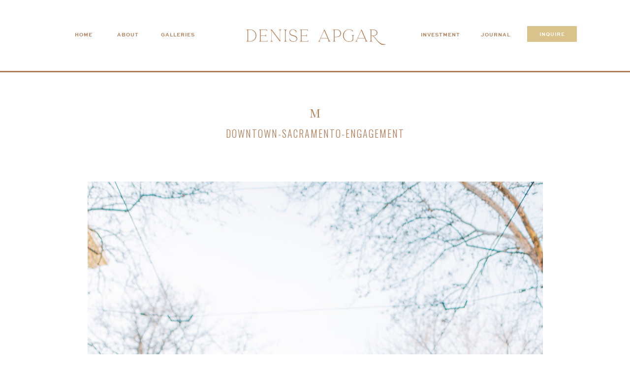

--- FILE ---
content_type: text/html; charset=UTF-8
request_url: https://deniseapgar.com/downtownsacramentoengagement/
body_size: 12265
content:
<!DOCTYPE html>
<html lang="en-US" class="d">
<head>
<link rel="stylesheet" type="text/css" href="//lib.showit.co/engine/2.4.0/showit.css" />
<meta name='robots' content='index, follow, max-image-preview:large, max-snippet:-1, max-video-preview:-1' />

            <script data-no-defer="1" data-ezscrex="false" data-cfasync="false" data-pagespeed-no-defer data-cookieconsent="ignore">
                var ctPublicFunctions = {"_ajax_nonce":"e9f7093814","_rest_nonce":"ba065f38eb","_ajax_url":"\/wp-admin\/admin-ajax.php","_rest_url":"https:\/\/deniseapgar.com\/wp-json\/","data__cookies_type":"native","data__ajax_type":false,"data__bot_detector_enabled":1,"data__frontend_data_log_enabled":1,"cookiePrefix":"","wprocket_detected":false,"host_url":"deniseapgar.com","text__ee_click_to_select":"Click to select the whole data","text__ee_original_email":"The complete one is","text__ee_got_it":"Got it","text__ee_blocked":"Blocked","text__ee_cannot_connect":"Cannot connect","text__ee_cannot_decode":"Can not decode email. Unknown reason","text__ee_email_decoder":"CleanTalk email decoder","text__ee_wait_for_decoding":"The magic is on the way!","text__ee_decoding_process":"Please wait a few seconds while we decode the contact data."}
            </script>
        
            <script data-no-defer="1" data-ezscrex="false" data-cfasync="false" data-pagespeed-no-defer data-cookieconsent="ignore">
                var ctPublic = {"_ajax_nonce":"e9f7093814","settings__forms__check_internal":"0","settings__forms__check_external":"0","settings__forms__force_protection":0,"settings__forms__search_test":"0","settings__data__bot_detector_enabled":1,"settings__sfw__anti_crawler":0,"blog_home":"https:\/\/deniseapgar.com\/","pixel__setting":"3","pixel__enabled":false,"pixel__url":"https:\/\/moderate9-v4.cleantalk.org\/pixel\/143260543d69f88672303e7a08ee7672.gif","data__email_check_before_post":"1","data__email_check_exist_post":1,"data__cookies_type":"native","data__key_is_ok":true,"data__visible_fields_required":true,"wl_brandname":"Anti-Spam by CleanTalk","wl_brandname_short":"CleanTalk","ct_checkjs_key":2096209429,"emailEncoderPassKey":"c3154df9f051e5e19c7b79f85e2ad8ec","bot_detector_forms_excluded":"W10=","advancedCacheExists":false,"varnishCacheExists":false,"wc_ajax_add_to_cart":false}
            </script>
        
	<!-- This site is optimized with the Yoast SEO plugin v25.9 - https://yoast.com/wordpress/plugins/seo/ -->
	<title>Downtown-Sacramento-Engagement - deniseapgar.com</title>
	<link rel="canonical" href="https://deniseapgar.com/downtownsacramentoengagement/" />
	<meta property="og:locale" content="en_US" />
	<meta property="og:type" content="article" />
	<meta property="og:title" content="Downtown-Sacramento-Engagement - deniseapgar.com" />
	<meta property="og:description" content="#block-yui_3_17_2_1_1588290938317_4437 .sqs-gallery-block-grid .sqs-gallery-design-grid { margin-right: -20px; } #block-yui_3_17_2_1_1588290938317_4437 .sqs-gallery-block-grid .sqs-gallery-design-grid-slide .margin-wrapper { margin-right: 20px; margin-bottom: 20px; }" />
	<meta property="og:url" content="https://deniseapgar.com/downtownsacramentoengagement/" />
	<meta property="og:site_name" content="deniseapgar.com" />
	<meta property="article:modified_time" content="2021-05-26T19:50:43+00:00" />
	<meta property="og:image" content="https://deniseapgar.com/wp-content/uploads/sites/20103/2021/05/Downtown-Sacramento-EngagementDenise-Apgar-Photography-1.jpg" />
	<meta property="og:image:width" content="1000" />
	<meta property="og:image:height" content="1498" />
	<meta property="og:image:type" content="image/jpeg" />
	<meta name="twitter:card" content="summary_large_image" />
	<script type="application/ld+json" class="yoast-schema-graph">{"@context":"https://schema.org","@graph":[{"@type":"WebPage","@id":"https://deniseapgar.com/downtownsacramentoengagement/","url":"https://deniseapgar.com/downtownsacramentoengagement/","name":"Downtown-Sacramento-Engagement - deniseapgar.com","isPartOf":{"@id":"https://deniseapgar.com/#website"},"primaryImageOfPage":{"@id":"https://deniseapgar.com/downtownsacramentoengagement/#primaryimage"},"image":{"@id":"https://deniseapgar.com/downtownsacramentoengagement/#primaryimage"},"thumbnailUrl":"https://deniseapgar.com/wp-content/uploads/sites/20103/2021/05/Downtown-Sacramento-EngagementDenise-Apgar-Photography-1.jpg","datePublished":"2021-05-26T19:33:58+00:00","dateModified":"2021-05-26T19:50:43+00:00","breadcrumb":{"@id":"https://deniseapgar.com/downtownsacramentoengagement/#breadcrumb"},"inLanguage":"en-US","potentialAction":[{"@type":"ReadAction","target":["https://deniseapgar.com/downtownsacramentoengagement/"]}]},{"@type":"ImageObject","inLanguage":"en-US","@id":"https://deniseapgar.com/downtownsacramentoengagement/#primaryimage","url":"https://deniseapgar.com/wp-content/uploads/sites/20103/2021/05/Downtown-Sacramento-EngagementDenise-Apgar-Photography-1.jpg","contentUrl":"https://deniseapgar.com/wp-content/uploads/sites/20103/2021/05/Downtown-Sacramento-EngagementDenise-Apgar-Photography-1.jpg","width":1000,"height":1498},{"@type":"BreadcrumbList","@id":"https://deniseapgar.com/downtownsacramentoengagement/#breadcrumb","itemListElement":[{"@type":"ListItem","position":1,"name":"Home","item":"https://deniseapgar.com/"},{"@type":"ListItem","position":2,"name":"Downtown-Sacramento-Engagement"}]},{"@type":"WebSite","@id":"https://deniseapgar.com/#website","url":"https://deniseapgar.com/","name":"deniseapgar.com","description":"","potentialAction":[{"@type":"SearchAction","target":{"@type":"EntryPoint","urlTemplate":"https://deniseapgar.com/?s={search_term_string}"},"query-input":{"@type":"PropertyValueSpecification","valueRequired":true,"valueName":"search_term_string"}}],"inLanguage":"en-US"}]}</script>
	<!-- / Yoast SEO plugin. -->


<link rel='dns-prefetch' href='//fd.cleantalk.org' />
<link rel="alternate" type="application/rss+xml" title="deniseapgar.com &raquo; Feed" href="https://deniseapgar.com/feed/" />
<link rel="alternate" type="application/rss+xml" title="deniseapgar.com &raquo; Comments Feed" href="https://deniseapgar.com/comments/feed/" />
<script type="text/javascript">
/* <![CDATA[ */
window._wpemojiSettings = {"baseUrl":"https:\/\/s.w.org\/images\/core\/emoji\/16.0.1\/72x72\/","ext":".png","svgUrl":"https:\/\/s.w.org\/images\/core\/emoji\/16.0.1\/svg\/","svgExt":".svg","source":{"concatemoji":"https:\/\/deniseapgar.com\/wp-includes\/js\/wp-emoji-release.min.js?ver=6.8.3"}};
/*! This file is auto-generated */
!function(s,n){var o,i,e;function c(e){try{var t={supportTests:e,timestamp:(new Date).valueOf()};sessionStorage.setItem(o,JSON.stringify(t))}catch(e){}}function p(e,t,n){e.clearRect(0,0,e.canvas.width,e.canvas.height),e.fillText(t,0,0);var t=new Uint32Array(e.getImageData(0,0,e.canvas.width,e.canvas.height).data),a=(e.clearRect(0,0,e.canvas.width,e.canvas.height),e.fillText(n,0,0),new Uint32Array(e.getImageData(0,0,e.canvas.width,e.canvas.height).data));return t.every(function(e,t){return e===a[t]})}function u(e,t){e.clearRect(0,0,e.canvas.width,e.canvas.height),e.fillText(t,0,0);for(var n=e.getImageData(16,16,1,1),a=0;a<n.data.length;a++)if(0!==n.data[a])return!1;return!0}function f(e,t,n,a){switch(t){case"flag":return n(e,"\ud83c\udff3\ufe0f\u200d\u26a7\ufe0f","\ud83c\udff3\ufe0f\u200b\u26a7\ufe0f")?!1:!n(e,"\ud83c\udde8\ud83c\uddf6","\ud83c\udde8\u200b\ud83c\uddf6")&&!n(e,"\ud83c\udff4\udb40\udc67\udb40\udc62\udb40\udc65\udb40\udc6e\udb40\udc67\udb40\udc7f","\ud83c\udff4\u200b\udb40\udc67\u200b\udb40\udc62\u200b\udb40\udc65\u200b\udb40\udc6e\u200b\udb40\udc67\u200b\udb40\udc7f");case"emoji":return!a(e,"\ud83e\udedf")}return!1}function g(e,t,n,a){var r="undefined"!=typeof WorkerGlobalScope&&self instanceof WorkerGlobalScope?new OffscreenCanvas(300,150):s.createElement("canvas"),o=r.getContext("2d",{willReadFrequently:!0}),i=(o.textBaseline="top",o.font="600 32px Arial",{});return e.forEach(function(e){i[e]=t(o,e,n,a)}),i}function t(e){var t=s.createElement("script");t.src=e,t.defer=!0,s.head.appendChild(t)}"undefined"!=typeof Promise&&(o="wpEmojiSettingsSupports",i=["flag","emoji"],n.supports={everything:!0,everythingExceptFlag:!0},e=new Promise(function(e){s.addEventListener("DOMContentLoaded",e,{once:!0})}),new Promise(function(t){var n=function(){try{var e=JSON.parse(sessionStorage.getItem(o));if("object"==typeof e&&"number"==typeof e.timestamp&&(new Date).valueOf()<e.timestamp+604800&&"object"==typeof e.supportTests)return e.supportTests}catch(e){}return null}();if(!n){if("undefined"!=typeof Worker&&"undefined"!=typeof OffscreenCanvas&&"undefined"!=typeof URL&&URL.createObjectURL&&"undefined"!=typeof Blob)try{var e="postMessage("+g.toString()+"("+[JSON.stringify(i),f.toString(),p.toString(),u.toString()].join(",")+"));",a=new Blob([e],{type:"text/javascript"}),r=new Worker(URL.createObjectURL(a),{name:"wpTestEmojiSupports"});return void(r.onmessage=function(e){c(n=e.data),r.terminate(),t(n)})}catch(e){}c(n=g(i,f,p,u))}t(n)}).then(function(e){for(var t in e)n.supports[t]=e[t],n.supports.everything=n.supports.everything&&n.supports[t],"flag"!==t&&(n.supports.everythingExceptFlag=n.supports.everythingExceptFlag&&n.supports[t]);n.supports.everythingExceptFlag=n.supports.everythingExceptFlag&&!n.supports.flag,n.DOMReady=!1,n.readyCallback=function(){n.DOMReady=!0}}).then(function(){return e}).then(function(){var e;n.supports.everything||(n.readyCallback(),(e=n.source||{}).concatemoji?t(e.concatemoji):e.wpemoji&&e.twemoji&&(t(e.twemoji),t(e.wpemoji)))}))}((window,document),window._wpemojiSettings);
/* ]]> */
</script>
<style id='wp-emoji-styles-inline-css' type='text/css'>

	img.wp-smiley, img.emoji {
		display: inline !important;
		border: none !important;
		box-shadow: none !important;
		height: 1em !important;
		width: 1em !important;
		margin: 0 0.07em !important;
		vertical-align: -0.1em !important;
		background: none !important;
		padding: 0 !important;
	}
</style>
<link rel='stylesheet' id='wp-block-library-css' href='https://deniseapgar.com/wp-includes/css/dist/block-library/style.min.css?ver=6.8.3' type='text/css' media='all' />
<style id='classic-theme-styles-inline-css' type='text/css'>
/*! This file is auto-generated */
.wp-block-button__link{color:#fff;background-color:#32373c;border-radius:9999px;box-shadow:none;text-decoration:none;padding:calc(.667em + 2px) calc(1.333em + 2px);font-size:1.125em}.wp-block-file__button{background:#32373c;color:#fff;text-decoration:none}
</style>
<style id='global-styles-inline-css' type='text/css'>
:root{--wp--preset--aspect-ratio--square: 1;--wp--preset--aspect-ratio--4-3: 4/3;--wp--preset--aspect-ratio--3-4: 3/4;--wp--preset--aspect-ratio--3-2: 3/2;--wp--preset--aspect-ratio--2-3: 2/3;--wp--preset--aspect-ratio--16-9: 16/9;--wp--preset--aspect-ratio--9-16: 9/16;--wp--preset--color--black: #000000;--wp--preset--color--cyan-bluish-gray: #abb8c3;--wp--preset--color--white: #ffffff;--wp--preset--color--pale-pink: #f78da7;--wp--preset--color--vivid-red: #cf2e2e;--wp--preset--color--luminous-vivid-orange: #ff6900;--wp--preset--color--luminous-vivid-amber: #fcb900;--wp--preset--color--light-green-cyan: #7bdcb5;--wp--preset--color--vivid-green-cyan: #00d084;--wp--preset--color--pale-cyan-blue: #8ed1fc;--wp--preset--color--vivid-cyan-blue: #0693e3;--wp--preset--color--vivid-purple: #9b51e0;--wp--preset--gradient--vivid-cyan-blue-to-vivid-purple: linear-gradient(135deg,rgba(6,147,227,1) 0%,rgb(155,81,224) 100%);--wp--preset--gradient--light-green-cyan-to-vivid-green-cyan: linear-gradient(135deg,rgb(122,220,180) 0%,rgb(0,208,130) 100%);--wp--preset--gradient--luminous-vivid-amber-to-luminous-vivid-orange: linear-gradient(135deg,rgba(252,185,0,1) 0%,rgba(255,105,0,1) 100%);--wp--preset--gradient--luminous-vivid-orange-to-vivid-red: linear-gradient(135deg,rgba(255,105,0,1) 0%,rgb(207,46,46) 100%);--wp--preset--gradient--very-light-gray-to-cyan-bluish-gray: linear-gradient(135deg,rgb(238,238,238) 0%,rgb(169,184,195) 100%);--wp--preset--gradient--cool-to-warm-spectrum: linear-gradient(135deg,rgb(74,234,220) 0%,rgb(151,120,209) 20%,rgb(207,42,186) 40%,rgb(238,44,130) 60%,rgb(251,105,98) 80%,rgb(254,248,76) 100%);--wp--preset--gradient--blush-light-purple: linear-gradient(135deg,rgb(255,206,236) 0%,rgb(152,150,240) 100%);--wp--preset--gradient--blush-bordeaux: linear-gradient(135deg,rgb(254,205,165) 0%,rgb(254,45,45) 50%,rgb(107,0,62) 100%);--wp--preset--gradient--luminous-dusk: linear-gradient(135deg,rgb(255,203,112) 0%,rgb(199,81,192) 50%,rgb(65,88,208) 100%);--wp--preset--gradient--pale-ocean: linear-gradient(135deg,rgb(255,245,203) 0%,rgb(182,227,212) 50%,rgb(51,167,181) 100%);--wp--preset--gradient--electric-grass: linear-gradient(135deg,rgb(202,248,128) 0%,rgb(113,206,126) 100%);--wp--preset--gradient--midnight: linear-gradient(135deg,rgb(2,3,129) 0%,rgb(40,116,252) 100%);--wp--preset--font-size--small: 13px;--wp--preset--font-size--medium: 20px;--wp--preset--font-size--large: 36px;--wp--preset--font-size--x-large: 42px;--wp--preset--spacing--20: 0.44rem;--wp--preset--spacing--30: 0.67rem;--wp--preset--spacing--40: 1rem;--wp--preset--spacing--50: 1.5rem;--wp--preset--spacing--60: 2.25rem;--wp--preset--spacing--70: 3.38rem;--wp--preset--spacing--80: 5.06rem;--wp--preset--shadow--natural: 6px 6px 9px rgba(0, 0, 0, 0.2);--wp--preset--shadow--deep: 12px 12px 50px rgba(0, 0, 0, 0.4);--wp--preset--shadow--sharp: 6px 6px 0px rgba(0, 0, 0, 0.2);--wp--preset--shadow--outlined: 6px 6px 0px -3px rgba(255, 255, 255, 1), 6px 6px rgba(0, 0, 0, 1);--wp--preset--shadow--crisp: 6px 6px 0px rgba(0, 0, 0, 1);}:where(.is-layout-flex){gap: 0.5em;}:where(.is-layout-grid){gap: 0.5em;}body .is-layout-flex{display: flex;}.is-layout-flex{flex-wrap: wrap;align-items: center;}.is-layout-flex > :is(*, div){margin: 0;}body .is-layout-grid{display: grid;}.is-layout-grid > :is(*, div){margin: 0;}:where(.wp-block-columns.is-layout-flex){gap: 2em;}:where(.wp-block-columns.is-layout-grid){gap: 2em;}:where(.wp-block-post-template.is-layout-flex){gap: 1.25em;}:where(.wp-block-post-template.is-layout-grid){gap: 1.25em;}.has-black-color{color: var(--wp--preset--color--black) !important;}.has-cyan-bluish-gray-color{color: var(--wp--preset--color--cyan-bluish-gray) !important;}.has-white-color{color: var(--wp--preset--color--white) !important;}.has-pale-pink-color{color: var(--wp--preset--color--pale-pink) !important;}.has-vivid-red-color{color: var(--wp--preset--color--vivid-red) !important;}.has-luminous-vivid-orange-color{color: var(--wp--preset--color--luminous-vivid-orange) !important;}.has-luminous-vivid-amber-color{color: var(--wp--preset--color--luminous-vivid-amber) !important;}.has-light-green-cyan-color{color: var(--wp--preset--color--light-green-cyan) !important;}.has-vivid-green-cyan-color{color: var(--wp--preset--color--vivid-green-cyan) !important;}.has-pale-cyan-blue-color{color: var(--wp--preset--color--pale-cyan-blue) !important;}.has-vivid-cyan-blue-color{color: var(--wp--preset--color--vivid-cyan-blue) !important;}.has-vivid-purple-color{color: var(--wp--preset--color--vivid-purple) !important;}.has-black-background-color{background-color: var(--wp--preset--color--black) !important;}.has-cyan-bluish-gray-background-color{background-color: var(--wp--preset--color--cyan-bluish-gray) !important;}.has-white-background-color{background-color: var(--wp--preset--color--white) !important;}.has-pale-pink-background-color{background-color: var(--wp--preset--color--pale-pink) !important;}.has-vivid-red-background-color{background-color: var(--wp--preset--color--vivid-red) !important;}.has-luminous-vivid-orange-background-color{background-color: var(--wp--preset--color--luminous-vivid-orange) !important;}.has-luminous-vivid-amber-background-color{background-color: var(--wp--preset--color--luminous-vivid-amber) !important;}.has-light-green-cyan-background-color{background-color: var(--wp--preset--color--light-green-cyan) !important;}.has-vivid-green-cyan-background-color{background-color: var(--wp--preset--color--vivid-green-cyan) !important;}.has-pale-cyan-blue-background-color{background-color: var(--wp--preset--color--pale-cyan-blue) !important;}.has-vivid-cyan-blue-background-color{background-color: var(--wp--preset--color--vivid-cyan-blue) !important;}.has-vivid-purple-background-color{background-color: var(--wp--preset--color--vivid-purple) !important;}.has-black-border-color{border-color: var(--wp--preset--color--black) !important;}.has-cyan-bluish-gray-border-color{border-color: var(--wp--preset--color--cyan-bluish-gray) !important;}.has-white-border-color{border-color: var(--wp--preset--color--white) !important;}.has-pale-pink-border-color{border-color: var(--wp--preset--color--pale-pink) !important;}.has-vivid-red-border-color{border-color: var(--wp--preset--color--vivid-red) !important;}.has-luminous-vivid-orange-border-color{border-color: var(--wp--preset--color--luminous-vivid-orange) !important;}.has-luminous-vivid-amber-border-color{border-color: var(--wp--preset--color--luminous-vivid-amber) !important;}.has-light-green-cyan-border-color{border-color: var(--wp--preset--color--light-green-cyan) !important;}.has-vivid-green-cyan-border-color{border-color: var(--wp--preset--color--vivid-green-cyan) !important;}.has-pale-cyan-blue-border-color{border-color: var(--wp--preset--color--pale-cyan-blue) !important;}.has-vivid-cyan-blue-border-color{border-color: var(--wp--preset--color--vivid-cyan-blue) !important;}.has-vivid-purple-border-color{border-color: var(--wp--preset--color--vivid-purple) !important;}.has-vivid-cyan-blue-to-vivid-purple-gradient-background{background: var(--wp--preset--gradient--vivid-cyan-blue-to-vivid-purple) !important;}.has-light-green-cyan-to-vivid-green-cyan-gradient-background{background: var(--wp--preset--gradient--light-green-cyan-to-vivid-green-cyan) !important;}.has-luminous-vivid-amber-to-luminous-vivid-orange-gradient-background{background: var(--wp--preset--gradient--luminous-vivid-amber-to-luminous-vivid-orange) !important;}.has-luminous-vivid-orange-to-vivid-red-gradient-background{background: var(--wp--preset--gradient--luminous-vivid-orange-to-vivid-red) !important;}.has-very-light-gray-to-cyan-bluish-gray-gradient-background{background: var(--wp--preset--gradient--very-light-gray-to-cyan-bluish-gray) !important;}.has-cool-to-warm-spectrum-gradient-background{background: var(--wp--preset--gradient--cool-to-warm-spectrum) !important;}.has-blush-light-purple-gradient-background{background: var(--wp--preset--gradient--blush-light-purple) !important;}.has-blush-bordeaux-gradient-background{background: var(--wp--preset--gradient--blush-bordeaux) !important;}.has-luminous-dusk-gradient-background{background: var(--wp--preset--gradient--luminous-dusk) !important;}.has-pale-ocean-gradient-background{background: var(--wp--preset--gradient--pale-ocean) !important;}.has-electric-grass-gradient-background{background: var(--wp--preset--gradient--electric-grass) !important;}.has-midnight-gradient-background{background: var(--wp--preset--gradient--midnight) !important;}.has-small-font-size{font-size: var(--wp--preset--font-size--small) !important;}.has-medium-font-size{font-size: var(--wp--preset--font-size--medium) !important;}.has-large-font-size{font-size: var(--wp--preset--font-size--large) !important;}.has-x-large-font-size{font-size: var(--wp--preset--font-size--x-large) !important;}
:where(.wp-block-post-template.is-layout-flex){gap: 1.25em;}:where(.wp-block-post-template.is-layout-grid){gap: 1.25em;}
:where(.wp-block-columns.is-layout-flex){gap: 2em;}:where(.wp-block-columns.is-layout-grid){gap: 2em;}
:root :where(.wp-block-pullquote){font-size: 1.5em;line-height: 1.6;}
</style>
<link rel='stylesheet' id='cleantalk-public-css-css' href='https://deniseapgar.com/wp-content/plugins/cleantalk-spam-protect/css/cleantalk-public.min.css?ver=6.64_1758574977' type='text/css' media='all' />
<link rel='stylesheet' id='cleantalk-email-decoder-css-css' href='https://deniseapgar.com/wp-content/plugins/cleantalk-spam-protect/css/cleantalk-email-decoder.min.css?ver=6.64_1758574977' type='text/css' media='all' />
<script type="text/javascript" src="https://deniseapgar.com/wp-content/plugins/cleantalk-spam-protect/js/apbct-public-bundle.min.js?ver=6.64_1758574978" id="apbct-public-bundle.min-js-js"></script>
<script type="text/javascript" src="https://fd.cleantalk.org/ct-bot-detector-wrapper.js?ver=6.64" id="ct_bot_detector-js" defer="defer" data-wp-strategy="defer"></script>
<script type="text/javascript" src="https://deniseapgar.com/wp-includes/js/jquery/jquery.min.js?ver=3.7.1" id="jquery-core-js"></script>
<script type="text/javascript" src="https://deniseapgar.com/wp-includes/js/jquery/jquery-migrate.min.js?ver=3.4.1" id="jquery-migrate-js"></script>
<script type="text/javascript" src="https://deniseapgar.com/wp-content/plugins/showit/public/js/showit.js?ver=1765944700" id="si-script-js"></script>
<link rel="https://api.w.org/" href="https://deniseapgar.com/wp-json/" /><link rel="alternate" title="JSON" type="application/json" href="https://deniseapgar.com/wp-json/wp/v2/pages/38" /><link rel="EditURI" type="application/rsd+xml" title="RSD" href="https://deniseapgar.com/xmlrpc.php?rsd" />
<link rel='shortlink' href='https://deniseapgar.com/?p=38' />
<link rel="alternate" title="oEmbed (JSON)" type="application/json+oembed" href="https://deniseapgar.com/wp-json/oembed/1.0/embed?url=https%3A%2F%2Fdeniseapgar.com%2Fdowntownsacramentoengagement%2F" />
<link rel="alternate" title="oEmbed (XML)" type="text/xml+oembed" href="https://deniseapgar.com/wp-json/oembed/1.0/embed?url=https%3A%2F%2Fdeniseapgar.com%2Fdowntownsacramentoengagement%2F&#038;format=xml" />
<style type="text/css">.recentcomments a{display:inline !important;padding:0 !important;margin:0 !important;}</style>
<meta charset="UTF-8" />
<meta name="viewport" content="width=device-width, initial-scale=1" />
<link rel="icon" type="image/png" href="//static.showit.co/200/wrn7Qoq6Q3eJsOE_O7Y6IQ/134194/deniseapgar_color_sub_mark_2.png" />
<link rel="preconnect" href="https://static.showit.co" />

<link rel="preconnect" href="https://fonts.googleapis.com">
<link rel="preconnect" href="https://fonts.gstatic.com" crossorigin>
<link href="https://fonts.googleapis.com/css?family=Montserrat:regular|Oswald:300|Playfair+Display:regular" rel="stylesheet" type="text/css"/>
<style>
@font-face{font-family:sweet sans bold;src:url('//static.showit.co/file/0TcB3DE3SeKiNuHzfe78uQ/shared/sweetsansprobold-webfont.woff');}
@font-face{font-family:Sweet sans light;src:url('//static.showit.co/file/OE_85NRrS2C3zqvwWFzI6w/shared/sweetsansprolight-webfont.woff');}
@font-face{font-family:Georgia Ball park;src:url('//static.showit.co/file/AvvWHgkgQwy7KxzikMLh_g/shared/georgiaballpark_serif-webfont.woff');}
@font-face{font-family:Cotoris;src:url('//static.showit.co/file/wn2K4lbyTOCtzcwPP4kqYA/shared/cotorisitalic-webfont.woff');}
</style>
<script id="init_data" type="application/json">
{"mobile":{"w":320},"desktop":{"w":1200,"defaultTrIn":{"type":"fade"},"defaultTrOut":{"type":"fade"},"bgFillType":"color","bgColor":"#000000:0"},"sid":"ge_xtolmqvwtsm_mqbnd1w","break":768,"assetURL":"//static.showit.co","contactFormId":"134194/258981","cfAction":"aHR0cHM6Ly9jbGllbnRzZXJ2aWNlLnNob3dpdC5jby9jb250YWN0Zm9ybQ==","sgAction":"aHR0cHM6Ly9jbGllbnRzZXJ2aWNlLnNob3dpdC5jby9zb2NpYWxncmlk","blockData":[{"slug":"mobile-menu-icon","visible":"m","states":[],"d":{"h":0,"w":1200,"bgFillType":"color","bgColor":"#FFFFFF","bgMediaType":"none"},"m":{"h":1,"w":320,"locking":{"side":"st","scrollOffset":1},"bgFillType":"color","bgColor":"#FFFFFF","bgMediaType":"none"}},{"slug":"main-menu","visible":"a","states":[],"d":{"h":147,"w":1200,"bgFillType":"color","bgColor":"#FFFFFF","bgMediaType":"none"},"m":{"h":76,"w":320,"bgFillType":"color","bgColor":"#FFFFFF","bgMediaType":"none"}},{"slug":"post-list","visible":"a","states":[],"d":{"h":204,"w":1200,"nature":"dH","stateTrIn":{"type":"page"},"stateTrOut":{"type":"page"},"bgFillType":"color","bgColor":"colors-7","bgMediaType":"none"},"m":{"h":126,"w":320,"nature":"dH","stateTrIn":{"type":"page"},"stateTrOut":{"type":"page"},"bgFillType":"color","bgColor":"colors-7","bgMediaType":"none"}},{"slug":"post-content","visible":"a","states":[],"d":{"h":173,"w":1200,"nature":"dH","stateTrIn":{"type":"page"},"stateTrOut":{"type":"page"},"bgFillType":"color","bgColor":"colors-7","bgMediaType":"none"},"m":{"h":187,"w":320,"nature":"dH","stateTrIn":{"type":"page"},"stateTrOut":{"type":"page"},"bgFillType":"color","bgColor":"colors-7","bgMediaType":"none"}},{"slug":"instagram","visible":"a","states":[],"d":{"h":400,"w":1200,"bgFillType":"color","bgColor":"#FFFFFF","bgMediaType":"none"},"m":{"h":200,"w":320,"bgFillType":"color","bgColor":"#FFFFFF","bgMediaType":"none"}},{"slug":"credits","visible":"a","states":[],"d":{"h":56,"w":1200,"bgFillType":"color","bgColor":"colors-1","bgMediaType":"none"},"m":{"h":60,"w":320,"bgFillType":"color","bgColor":"colors-1","bgMediaType":"none"}},{"slug":"menu-top","visible":"m","states":[],"d":{"h":52,"w":1200,"locking":{"side":"t"},"trIn":{"type":"none"},"bgFillType":"color","bgColor":"colors-7","bgMediaType":"none"},"m":{"h":600,"w":320,"locking":{"side":"t"},"bgFillType":"color","bgColor":"colors-0","bgMediaType":"none"}}],"elementData":[{"type":"simple","visible":"a","id":"mobile-menu-icon_0","blockId":"mobile-menu-icon","m":{"x":270,"y":1,"w":49,"h":45,"a":0},"d":{"x":360,"y":0,"w":480,"h":0,"a":0}},{"type":"icon","visible":"a","id":"mobile-menu-icon_1","blockId":"mobile-menu-icon","m":{"x":276,"y":6,"w":37,"h":36,"a":0},"d":{"x":550,"y":-50,"w":100,"h":100,"a":0},"pc":[{"type":"show","block":"menu-top"}]},{"type":"simple","visible":"a","id":"main-menu_0","blockId":"main-menu","m":{"x":48,"y":9,"w":224,"h":31,"a":0},"d":{"x":1031,"y":53,"w":101,"h":32,"a":0}},{"type":"text","visible":"d","id":"main-menu_1","blockId":"main-menu","m":{"x":15,"y":88,"w":107.009,"h":26,"a":0},"d":{"x":1051,"y":63,"w":62,"h":15,"a":0}},{"type":"text","visible":"d","id":"main-menu_2","blockId":"main-menu","m":{"x":15,"y":88,"w":107.009,"h":26,"a":0},"d":{"x":936,"y":64,"w":61,"h":20,"a":0}},{"type":"text","visible":"d","id":"main-menu_3","blockId":"main-menu","m":{"x":15,"y":88,"w":107.009,"h":26,"a":0},"d":{"x":815,"y":64,"w":79,"h":20,"a":0}},{"type":"text","visible":"d","id":"main-menu_4","blockId":"main-menu","m":{"x":15,"y":88,"w":107.009,"h":26,"a":0},"d":{"x":286,"y":64,"w":71,"h":20,"a":0}},{"type":"text","visible":"d","id":"main-menu_5","blockId":"main-menu","m":{"x":15,"y":88,"w":107.009,"h":26,"a":0},"d":{"x":193,"y":64,"w":53,"h":20,"a":0}},{"type":"text","visible":"d","id":"main-menu_6","blockId":"main-menu","m":{"x":15,"y":88,"w":107.009,"h":26,"a":0},"d":{"x":106,"y":64,"w":47,"h":20,"a":0}},{"type":"simple","visible":"a","id":"main-menu_7","blockId":"main-menu","m":{"x":-4,"y":73,"w":328,"h":3,"a":0},"d":{"x":-4,"y":144,"w":1208,"h":3,"a":0,"lockH":"s"}},{"type":"svg","visible":"a","id":"main-menu_8","blockId":"main-menu","m":{"x":63,"y":25,"w":194,"h":26,"a":0},"d":{"x":443,"y":52,"w":315,"h":44,"a":0},"c":{"key":"YSV0LukuS92jskGwix2vgg/shared/deniseapgar_color_primary_logo.svg","aspect_ratio":6.52174}},{"type":"text","visible":"a","id":"post-list_0","blockId":"post-list","m":{"x":18,"y":70,"w":284,"h":49,"a":0},"d":{"x":194,"y":106,"w":813,"h":84,"a":0}},{"type":"text","visible":"a","id":"post-list_1","blockId":"post-list","m":{"x":147,"y":20,"w":31,"h":41,"a":0},"d":{"x":589,"y":63,"w":23,"h":29,"a":0}},{"type":"text","visible":"a","id":"post-content_0","blockId":"post-content","m":{"x":30,"y":22,"w":260,"h":140,"a":0},"d":{"x":138,"y":8,"w":925,"h":107,"a":0}},{"type":"text","visible":"a","id":"credits_0","blockId":"credits","m":{"x":-1,"y":20,"w":322,"h":25,"a":0},"d":{"x":211,"y":21,"w":778,"h":15,"a":0}},{"type":"icon","visible":"a","id":"menu-top_0","blockId":"menu-top","m":{"x":144,"y":470,"w":33,"h":33,"a":0},"d":{"x":550,"y":-24,"w":100,"h":100,"a":0},"pc":[{"type":"hide","block":"menu-top"}]},{"type":"text","visible":"m","id":"menu-top_1","blockId":"menu-top","m":{"x":107,"y":413,"w":107,"h":20,"a":0},"d":{"x":1009.386,"y":10.5,"w":106.013,"h":35.015,"a":0}},{"type":"text","visible":"m","id":"menu-top_2","blockId":"menu-top","m":{"x":107,"y":361,"w":107,"h":17,"a":0},"d":{"x":901.709,"y":10.5,"w":106.013,"h":35.015,"a":0}},{"type":"text","visible":"m","id":"menu-top_3","blockId":"menu-top","m":{"x":107,"y":309,"w":107,"h":17,"a":0},"d":{"x":686.354,"y":10.5,"w":106.013,"h":35.015,"a":0}},{"type":"text","visible":"m","id":"menu-top_4","blockId":"menu-top","m":{"x":107,"y":256,"w":107,"h":18,"a":0},"d":{"x":794.032,"y":10.5,"w":106.013,"h":35.015,"a":0}},{"type":"text","visible":"m","id":"menu-top_5","blockId":"menu-top","m":{"x":107,"y":204,"w":107,"h":17,"a":0},"d":{"x":578.677,"y":10.5,"w":106.013,"h":35.015,"a":0}},{"type":"text","visible":"m","id":"menu-top_6","blockId":"menu-top","m":{"x":107,"y":153,"w":107,"h":16,"a":0},"d":{"x":471,"y":10.5,"w":106.013,"h":35.015,"a":0}},{"type":"svg","visible":"a","id":"menu-top_7","blockId":"menu-top","m":{"x":134,"y":28,"w":65,"h":98,"a":0},"d":{"x":582,"y":8,"w":36,"h":36,"a":0},"c":{"key":"bmAnI6O6R0W1XM0Zs0uIdA/shared/deniseapgar_color_sub_mark_2.svg","aspect_ratio":0.99333}}]}
</script>
<link
rel="stylesheet"
type="text/css"
href="https://cdnjs.cloudflare.com/ajax/libs/animate.css/3.4.0/animate.min.css"
/>


<script src="//lib.showit.co/engine/2.4.0/showit-lib.min.js"></script>
<script src="//lib.showit.co/engine/2.4.0/showit.min.js"></script>
<script>

function initPage(){

}
</script>

<style id="si-page-css">
html.m {background-color:rgba(0,0,0,0);}
html.d {background-color:rgba(0,0,0,0);}
.d .se:has(.st-primary) {border-radius:10px;box-shadow:none;opacity:1;overflow:hidden;}
.d .st-primary {padding:10px 14px 10px 14px;border-width:0px;border-color:rgba(255,255,255,1);background-color:rgba(255,255,255,1);background-image:none;border-radius:inherit;transition-duration:0.5s;}
.d .st-primary span {color:rgba(178,127,89,1);font-family:'Cotoris';font-weight:400;font-style:normal;font-size:20px;text-align:center;text-transform:capitalize;letter-spacing:0.1em;transition-duration:0.5s;}
.d .se:has(.st-primary:hover) {}
.d .st-primary.se-button:hover {background-color:rgba(255,255,255,1);background-image:none;transition-property:background-color,background-image;}
.d .st-primary.se-button:hover span {}
.m .se:has(.st-primary) {border-radius:10px;box-shadow:none;opacity:1;overflow:hidden;}
.m .st-primary {padding:10px 14px 10px 14px;border-width:0px;border-color:rgba(255,255,255,1);background-color:rgba(255,255,255,1);background-image:none;border-radius:inherit;}
.m .st-primary span {color:rgba(178,127,89,1);font-family:'Cotoris';font-weight:400;font-style:normal;font-size:15px;text-align:center;text-transform:capitalize;letter-spacing:0.1em;}
.d .se:has(.st-secondary) {border-radius:10px;box-shadow:none;opacity:1;overflow:hidden;}
.d .st-secondary {padding:10px 14px 10px 14px;border-width:2px;border-color:rgba(255,255,255,1);background-color:rgba(0,0,0,0);background-image:none;border-radius:inherit;transition-duration:0.5s;}
.d .st-secondary span {color:rgba(255,255,255,1);font-family:'Cotoris';font-weight:400;font-style:normal;font-size:20px;text-align:center;text-transform:capitalize;letter-spacing:0.1em;transition-duration:0.5s;}
.d .se:has(.st-secondary:hover) {}
.d .st-secondary.se-button:hover {border-color:rgba(255,255,255,0.7);background-color:rgba(0,0,0,0);background-image:none;transition-property:border-color,background-color,background-image;}
.d .st-secondary.se-button:hover span {color:rgba(255,255,255,0.7);transition-property:color;}
.m .se:has(.st-secondary) {border-radius:10px;box-shadow:none;opacity:1;overflow:hidden;}
.m .st-secondary {padding:10px 14px 10px 14px;border-width:2px;border-color:rgba(255,255,255,1);background-color:rgba(0,0,0,0);background-image:none;border-radius:inherit;}
.m .st-secondary span {color:rgba(255,255,255,1);font-family:'Cotoris';font-weight:400;font-style:normal;font-size:15px;text-align:center;text-transform:capitalize;letter-spacing:0.1em;}
.d .st-d-title,.d .se-wpt h1 {color:rgba(178,127,89,1);text-transform:uppercase;line-height:1.5;letter-spacing:0.1em;font-size:35px;text-align:center;font-family:'Georgia Ball park';font-weight:400;font-style:normal;}
.d .se-wpt h1 {margin-bottom:30px;}
.d .st-d-title.se-rc a {color:rgba(178,127,89,1);}
.d .st-d-title.se-rc a:hover {text-decoration:underline;color:rgba(178,127,89,1);opacity:0.8;}
.m .st-m-title,.m .se-wpt h1 {color:rgba(178,127,89,1);text-transform:uppercase;line-height:1.8;letter-spacing:0.1em;font-size:36px;text-align:center;font-family:'Georgia Ball park';font-weight:400;font-style:normal;}
.m .se-wpt h1 {margin-bottom:20px;}
.m .st-m-title.se-rc a {color:rgba(178,127,89,1);}
.m .st-m-title.se-rc a:hover {text-decoration:underline;color:rgba(178,127,89,1);opacity:0.8;}
.d .st-d-heading,.d .se-wpt h2 {color:rgba(178,127,89,1);text-transform:uppercase;line-height:1.2;letter-spacing:0.1em;font-size:21px;text-align:center;font-family:'Sweet sans light';font-weight:400;font-style:normal;}
.d .se-wpt h2 {margin-bottom:24px;}
.d .st-d-heading.se-rc a {color:rgba(178,127,89,1);}
.d .st-d-heading.se-rc a:hover {text-decoration:underline;color:rgba(178,127,89,1);opacity:0.8;}
.m .st-m-heading,.m .se-wpt h2 {color:rgba(178,127,89,1);text-transform:uppercase;line-height:1.2;letter-spacing:0.1em;font-size:18px;text-align:center;font-family:'Sweet sans light';font-weight:400;font-style:normal;}
.m .se-wpt h2 {margin-bottom:20px;}
.m .st-m-heading.se-rc a {color:rgba(178,127,89,1);}
.m .st-m-heading.se-rc a:hover {text-decoration:underline;color:rgba(178,127,89,1);opacity:0.8;}
.d .st-d-subheading,.d .se-wpt h3 {color:rgba(178,127,89,1);text-transform:capitalize;line-height:1.8;letter-spacing:0.1em;font-size:20px;text-align:center;font-family:'Cotoris';font-weight:400;font-style:normal;}
.d .se-wpt h3 {margin-bottom:18px;}
.d .st-d-subheading.se-rc a {color:rgba(178,127,89,1);}
.d .st-d-subheading.se-rc a:hover {text-decoration:underline;color:rgba(178,127,89,1);opacity:0.8;}
.m .st-m-subheading,.m .se-wpt h3 {color:rgba(178,127,89,1);text-transform:capitalize;line-height:1.8;letter-spacing:0.1em;font-size:15px;text-align:center;font-family:'Cotoris';font-weight:400;font-style:normal;}
.m .se-wpt h3 {margin-bottom:18px;}
.m .st-m-subheading.se-rc a {color:rgba(178,127,89,1);}
.m .st-m-subheading.se-rc a:hover {text-decoration:underline;color:rgba(178,127,89,1);opacity:0.8;}
.d .st-d-paragraph {color:rgba(178,127,89,1);line-height:1.8;letter-spacing:0.1em;font-size:15px;text-align:center;font-family:'Sweet sans light';font-weight:400;font-style:normal;}
.d .se-wpt p {margin-bottom:10px;}
.d .st-d-paragraph.se-rc a {color:rgba(178,127,89,1);}
.d .st-d-paragraph.se-rc a:hover {text-decoration:underline;color:rgba(178,127,89,1);opacity:0.8;}
.m .st-m-paragraph {color:rgba(178,127,89,1);line-height:1.8;letter-spacing:0.1em;font-size:11px;text-align:center;font-family:'Montserrat';font-weight:400;font-style:normal;}
.m .se-wpt p {margin-bottom:16px;}
.m .st-m-paragraph.se-rc a {color:rgba(178,127,89,1);}
.m .st-m-paragraph.se-rc a:hover {text-decoration:underline;color:rgba(178,127,89,1);opacity:0.8;}
.sib-mobile-menu-icon {z-index:7;}
.m .sib-mobile-menu-icon {height:1px;}
.d .sib-mobile-menu-icon {height:0px;display:none;}
.m .sib-mobile-menu-icon .ss-bg {background-color:rgba(255,255,255,1);}
.d .sib-mobile-menu-icon .ss-bg {background-color:rgba(255,255,255,1);}
.d .sie-mobile-menu-icon_0 {left:360px;top:0px;width:480px;height:0px;}
.m .sie-mobile-menu-icon_0 {left:270px;top:1px;width:49px;height:45px;}
.d .sie-mobile-menu-icon_0 .se-simple:hover {}
.m .sie-mobile-menu-icon_0 .se-simple:hover {}
.d .sie-mobile-menu-icon_0 .se-simple {background-color:rgba(255,255,255,1);}
.m .sie-mobile-menu-icon_0 .se-simple {background-color:rgba(255,255,255,1);}
.d .sie-mobile-menu-icon_1 {left:550px;top:-50px;width:100px;height:100px;}
.m .sie-mobile-menu-icon_1 {left:276px;top:6px;width:37px;height:36px;}
.d .sie-mobile-menu-icon_1 svg {fill:rgba(218,194,141,1);}
.m .sie-mobile-menu-icon_1 svg {fill:rgba(178,127,89,1);}
.sib-main-menu {z-index:1;}
.m .sib-main-menu {height:76px;}
.d .sib-main-menu {height:147px;}
.m .sib-main-menu .ss-bg {background-color:rgba(255,255,255,1);}
.d .sib-main-menu .ss-bg {background-color:rgba(255,255,255,1);}
.d .sie-main-menu_0 {left:1031px;top:53px;width:101px;height:32px;}
.m .sie-main-menu_0 {left:48px;top:9px;width:224px;height:31px;}
.d .sie-main-menu_0 .se-simple:hover {}
.m .sie-main-menu_0 .se-simple:hover {}
.d .sie-main-menu_0 .se-simple {background-color:rgba(218,194,141,1);}
.m .sie-main-menu_0 .se-simple {background-color:rgba(255,255,255,1);}
.d .sie-main-menu_1 {left:1051px;top:63px;width:62px;height:15px;}
.m .sie-main-menu_1 {left:15px;top:88px;width:107.009px;height:26px;display:none;}
.d .sie-main-menu_1-text {color:rgba(255,255,255,1);font-size:10px;font-family:'sweet sans bold';font-weight:400;font-style:normal;}
.m .sie-main-menu_1-text {color:rgba(234,227,211,1);font-size:14px;}
.d .sie-main-menu_2 {left:936px;top:64px;width:61px;height:20px;}
.m .sie-main-menu_2 {left:15px;top:88px;width:107.009px;height:26px;display:none;}
.d .sie-main-menu_2-text {font-size:10px;font-family:'sweet sans bold';font-weight:400;font-style:normal;}
.m .sie-main-menu_2-text {color:rgba(234,227,211,1);font-size:14px;}
.d .sie-main-menu_3 {left:815px;top:64px;width:79px;height:20px;}
.m .sie-main-menu_3 {left:15px;top:88px;width:107.009px;height:26px;display:none;}
.d .sie-main-menu_3-text {font-size:10px;font-family:'sweet sans bold';font-weight:400;font-style:normal;}
.m .sie-main-menu_3-text {color:rgba(234,227,211,1);font-size:14px;}
.d .sie-main-menu_4 {left:286px;top:64px;width:71px;height:20px;}
.m .sie-main-menu_4 {left:15px;top:88px;width:107.009px;height:26px;display:none;}
.d .sie-main-menu_4-text {font-size:10px;font-family:'sweet sans bold';font-weight:400;font-style:normal;}
.m .sie-main-menu_4-text {color:rgba(234,227,211,1);font-size:14px;}
.d .sie-main-menu_5 {left:193px;top:64px;width:53px;height:20px;}
.m .sie-main-menu_5 {left:15px;top:88px;width:107.009px;height:26px;display:none;}
.d .sie-main-menu_5-text {font-size:10px;font-family:'sweet sans bold';font-weight:400;font-style:normal;}
.m .sie-main-menu_5-text {color:rgba(234,227,211,1);font-size:14px;}
.d .sie-main-menu_6 {left:106px;top:64px;width:47px;height:20px;}
.m .sie-main-menu_6 {left:15px;top:88px;width:107.009px;height:26px;display:none;}
.d .sie-main-menu_6-text {font-size:10px;font-family:'sweet sans bold';font-weight:400;font-style:normal;}
.m .sie-main-menu_6-text {color:rgba(234,227,211,1);font-size:14px;}
.d .sie-main-menu_7 {left:-4px;top:144px;width:1208px;height:3px;}
.m .sie-main-menu_7 {left:-4px;top:73px;width:328px;height:3px;}
.d .sie-main-menu_7 .se-simple:hover {}
.m .sie-main-menu_7 .se-simple:hover {}
.d .sie-main-menu_7 .se-simple {background-color:rgba(178,127,89,1);}
.m .sie-main-menu_7 .se-simple {background-color:rgba(178,127,89,1);}
.d .sie-main-menu_8 {left:443px;top:52px;width:315px;height:44px;}
.m .sie-main-menu_8 {left:63px;top:25px;width:194px;height:26px;}
.d .sie-main-menu_8 .se-img {background-repeat:no-repeat;background-position:50%;background-size:contain;border-radius:inherit;}
.m .sie-main-menu_8 .se-img {background-repeat:no-repeat;background-position:50%;background-size:contain;border-radius:inherit;}
.m .sib-post-list {height:126px;}
.d .sib-post-list {height:204px;}
.m .sib-post-list .ss-bg {background-color:rgba(255,255,255,1);}
.d .sib-post-list .ss-bg {background-color:rgba(255,255,255,1);}
.m .sib-post-list.sb-nm-dH .sc {height:126px;}
.d .sib-post-list.sb-nd-dH .sc {height:204px;}
.d .sie-post-list_0 {left:194px;top:106px;width:813px;height:84px;}
.m .sie-post-list_0 {left:18px;top:70px;width:284px;height:49px;}
.d .sie-post-list_0-text {color:rgba(178,127,89,1);text-transform:uppercase;letter-spacing:0.1em;font-size:20px;text-align:center;font-family:'Oswald';font-weight:300;font-style:normal;}
.m .sie-post-list_0-text {color:rgba(178,127,89,1);text-transform:uppercase;letter-spacing:0.1em;font-size:14px;text-align:center;font-family:'Oswald';font-weight:300;font-style:normal;}
.d .sie-post-list_1 {left:589px;top:63px;width:23px;height:29px;}
.m .sie-post-list_1 {left:147px;top:20px;width:31px;height:41px;}
.d .sie-post-list_1-text {font-size:25px;font-family:'Playfair Display';font-weight:400;font-style:normal;}
.m .sie-post-list_1-text {font-size:31px;font-family:'Playfair Display';font-weight:400;font-style:normal;}
.m .sib-post-content {height:187px;}
.d .sib-post-content {height:173px;}
.m .sib-post-content .ss-bg {background-color:rgba(255,255,255,1);}
.d .sib-post-content .ss-bg {background-color:rgba(255,255,255,1);}
.m .sib-post-content.sb-nm-dH .sc {height:187px;}
.d .sib-post-content.sb-nd-dH .sc {height:173px;}
.d .sie-post-content_0 {left:138px;top:8px;width:925px;height:107px;}
.m .sie-post-content_0 {left:30px;top:22px;width:260px;height:140px;}
.d .sie-post-content_0-text {line-height:2;font-size:14px;text-align:center;font-family:'Montserrat';font-weight:400;font-style:normal;}
.m .sie-post-content_0-text {line-height:1.9;font-size:11px;text-align:center;font-family:'Montserrat';font-weight:400;font-style:normal;}
.m .sib-instagram {height:200px;}
.d .sib-instagram {height:400px;}
.m .sib-instagram .ss-bg {background-color:rgba(255,255,255,1);}
.d .sib-instagram .ss-bg {background-color:rgba(255,255,255,1);}
.m .sib-credits {height:60px;}
.d .sib-credits {height:56px;}
.m .sib-credits .ss-bg {background-color:rgba(178,127,89,1);}
.d .sib-credits .ss-bg {background-color:rgba(178,127,89,1);}
.d .sie-credits_0 {left:211px;top:21px;width:778px;height:15px;}
.m .sie-credits_0 {left:-1px;top:20px;width:322px;height:25px;}
.d .sie-credits_0-text {color:rgba(255,255,255,1);text-transform:uppercase;font-size:9px;font-family:'sweet sans bold';font-weight:400;font-style:normal;}
.m .sie-credits_0-text {color:rgba(255,255,255,1);letter-spacing:0.2em;font-size:7px;font-family:'sweet sans bold';font-weight:400;font-style:normal;}
.d .sie-credits_0-text.se-rc a {color:rgba(255,255,255,1);}
.d .sie-credits_0-text.se-rc a:hover {color:rgba(122,144,160,1);opacity:0.8;}
.m .sie-credits_0-text.se-rc a {color:rgba(255,255,255,1);}
.sib-menu-top {z-index:2;}
.m .sib-menu-top {height:600px;display:none;}
.d .sib-menu-top {height:52px;display:none;}
.m .sib-menu-top .ss-bg {background-color:rgba(255,255,255,1);}
.d .sib-menu-top .ss-bg {background-color:rgba(255,255,255,1);}
.d .sie-menu-top_0 {left:550px;top:-24px;width:100px;height:100px;}
.m .sie-menu-top_0 {left:144px;top:470px;width:33px;height:33px;}
.d .sie-menu-top_0 svg {fill:rgba(218,194,141,1);}
.m .sie-menu-top_0 svg {fill:rgba(178,127,89,1);}
.d .sie-menu-top_1 {left:1009.386px;top:10.5px;width:106.013px;height:35.015px;display:none;}
.m .sie-menu-top_1 {left:107px;top:413px;width:107px;height:20px;}
.m .sie-menu-top_1-text {color:rgba(218,194,141,1);text-transform:uppercase;letter-spacing:0.2em;font-size:10px;text-align:center;font-family:'sweet sans bold';font-weight:400;font-style:normal;}
.d .sie-menu-top_2 {left:901.709px;top:10.5px;width:106.013px;height:35.015px;display:none;}
.m .sie-menu-top_2 {left:107px;top:361px;width:107px;height:17px;}
.m .sie-menu-top_2-text {text-transform:uppercase;letter-spacing:0.2em;font-size:10px;text-align:center;font-family:'sweet sans bold';font-weight:400;font-style:normal;}
.d .sie-menu-top_3 {left:686.354px;top:10.5px;width:106.013px;height:35.015px;display:none;}
.m .sie-menu-top_3 {left:107px;top:309px;width:107px;height:17px;}
.m .sie-menu-top_3-text {letter-spacing:0.2em;font-size:10px;text-align:center;font-family:'sweet sans bold';font-weight:400;font-style:normal;}
.d .sie-menu-top_4 {left:794.032px;top:10.5px;width:106.013px;height:35.015px;display:none;}
.m .sie-menu-top_4 {left:107px;top:256px;width:107px;height:18px;}
.m .sie-menu-top_4-text {text-transform:uppercase;letter-spacing:0.2em;font-size:10px;text-align:center;font-family:'sweet sans bold';font-weight:400;font-style:normal;}
.d .sie-menu-top_5 {left:578.677px;top:10.5px;width:106.013px;height:35.015px;display:none;}
.m .sie-menu-top_5 {left:107px;top:204px;width:107px;height:17px;}
.m .sie-menu-top_5-text {letter-spacing:0.2em;font-size:10px;text-align:center;font-family:'sweet sans bold';font-weight:400;font-style:normal;}
.d .sie-menu-top_6 {left:471px;top:10.5px;width:106.013px;height:35.015px;display:none;}
.m .sie-menu-top_6 {left:107px;top:153px;width:107px;height:16px;}
.d .sie-menu-top_6-text {color:rgba(234,227,211,1);font-size:10px;}
.m .sie-menu-top_6-text {letter-spacing:0.2em;font-size:10px;text-align:center;font-family:'sweet sans bold';font-weight:400;font-style:normal;}
.d .sie-menu-top_7 {left:582px;top:8px;width:36px;height:36px;}
.m .sie-menu-top_7 {left:134px;top:28px;width:65px;height:98px;}
.d .sie-menu-top_7 .se-img {background-repeat:no-repeat;background-position:50%;background-size:contain;border-radius:inherit;}
.m .sie-menu-top_7 .se-img {background-repeat:no-repeat;background-position:50%;background-size:contain;border-radius:inherit;}

</style>
<script>
(function(w, d, t, s, n) {
w.FlodeskObject = n;
var fn = function() {
(w[n].q = w[n].q || []).push(arguments);
};
w[n] = w[n] || fn;
var f = d.getElementsByTagName(t)[0];
var e = d.createElement(t);
var h = '?v=' + new Date().getTime();
e.async = true;
e.src = s + h;
f.parentNode.insertBefore(e, f);
})(window, document, 'script', 'https://assets.flodesk.com/universal.js', 'fd');
</script>


</head>
<body class="wp-singular page-template-default page page-id-38 wp-embed-responsive wp-theme-showit wp-child-theme-showit">

<div id="si-sp" class="sp" data-wp-ver="2.9.3"><div id="mobile-menu-icon" data-bid="mobile-menu-icon" class="sb sib-mobile-menu-icon sb-lm"><div class="ss-s ss-bg"><div class="sc" style="width:1200px"><div data-sid="mobile-menu-icon_0" class="sie-mobile-menu-icon_0 se"><div class="se-simple"></div></div><div data-sid="mobile-menu-icon_1" class="sie-mobile-menu-icon_1 se se-pc"><div class="se-icon"><svg xmlns="http://www.w3.org/2000/svg" viewbox="0 0 512 512"><path d="M96 241h320v32H96zM96 145h320v32H96zM96 337h320v32H96z"/></svg></div></div></div></div></div><div id="main-menu" data-bid="main-menu" class="sb sib-main-menu"><div class="ss-s ss-bg"><div class="sc" style="width:1200px"><div data-sid="main-menu_0" class="sie-main-menu_0 se"><div class="se-simple"></div></div><a href="/contact" target="_self" class="sie-main-menu_1 se" data-sid="main-menu_1"><nav class="se-t sie-main-menu_1-text st-m-paragraph st-d-heading">inquire</nav></a><a href="/blog" target="_self" class="sie-main-menu_2 se" data-sid="main-menu_2"><nav class="se-t sie-main-menu_2-text st-m-paragraph st-d-heading">journal</nav></a><a href="/investment" target="_self" class="sie-main-menu_3 se" data-sid="main-menu_3"><nav class="se-t sie-main-menu_3-text st-m-paragraph st-d-heading">Investment</nav></a><a href="/galleries" target="_self" class="sie-main-menu_4 se" data-sid="main-menu_4"><nav class="se-t sie-main-menu_4-text st-m-paragraph st-d-heading">galleries</nav></a><a href="/about" target="_self" class="sie-main-menu_5 se" data-sid="main-menu_5"><nav class="se-t sie-main-menu_5-text st-m-paragraph st-d-heading">about</nav></a><a href="/" target="_self" class="sie-main-menu_6 se" data-sid="main-menu_6"><nav class="se-t sie-main-menu_6-text st-m-paragraph st-d-heading">home</nav></a><div data-sid="main-menu_7" class="sie-main-menu_7 se"><div class="se-simple"></div></div><a href="/" target="_self" class="sie-main-menu_8 se" data-sid="main-menu_8"><div style="width:100%;height:100%" data-img="main-menu_8" class="se-img se-gr slzy"></div></a></div></div></div><div id="postloopcontainer"><div id="post-list(1)" data-bid="post-list" class="sb sib-post-list sb-nm-dH sb-nd-dH"><div class="ss-s ss-bg"><div class="sc" style="width:1200px"><div data-sid="post-list_0" class="sie-post-list_0 se"><h1 class="se-t sie-post-list_0-text st-m-subheading st-d-subheading se-wpt" data-secn="d">Downtown-Sacramento-Engagement</h1></div><div data-sid="post-list_1" class="sie-post-list_1 se"><div class="se-t sie-post-list_1-text st-m-title st-d-title se-rc">m</div></div></div></div></div><div id="post-content(1)" data-bid="post-content" class="sb sib-post-content sb-nm-dH sb-nd-dH"><div class="ss-s ss-bg"><div class="sc" style="width:1200px"><div data-sid="post-content_0" class="sie-post-content_0 se"><div class="se-t sie-post-content_0-text st-m-paragraph st-d-paragraph se-wpt se-rc se-wpt-pc"><div class="
  sqs-gallery-container
  sqs-gallery-block-grid
  sqs-gallery-aspect-ratio-square
  sqs-gallery-thumbnails-per-row-3
  
  

  
    
    
  
  sqs-gallery-block-show-meta
  
  

  
  

  
  block-animation-none
  clear"></p>
<div class="sqs-gallery">
<div class="slide" data-type="image" data-animation-role="image">
<div class="margin-wrapper">
<p>                <a role="presentation" class="
                    image-slide-anchor
                    
                    content-fill
                  "></p>
<p>                  <noscript><img decoding="async" src="https://deniseapgar.com/wp-content/uploads/sites/20103/2021/05/Downtown-Sacramento-EngagementDenise-Apgar-Photography-1.jpg" alt="Downtown-Sacramento-Engagement.Denise-Apgar-Photography-1.jpg" /></noscript><img decoding="async" class="thumb-image" src="https://deniseapgar.com/wp-content/uploads/sites/20103/2021/05/Downtown-Sacramento-EngagementDenise-Apgar-Photography-1.jpg" data-image="https://deniseapgar.com/wp-content/uploads/sites/20103/2021/05/Downtown-Sacramento-EngagementDenise-Apgar-Photography-1.jpg" data-image-dimensions="2500x3745" data-image-focal-point="0.45487882653061223,0.6054421768707483" alt="Downtown-Sacramento-Engagement.Denise-Apgar-Photography-1.jpg" data-load="false" data-image-id="5eab65afb694234cc89df55b" data-type="image" /><br />
                </a></p></div>
</p></div>
<div class="slide" data-type="image" data-animation-role="image">
<div class="margin-wrapper">
<p>                <a role="presentation" class="
                    image-slide-anchor
                    
                    content-fill
                  "></p>
<p>                  <noscript><img decoding="async" src="https://deniseapgar.com/wp-content/uploads/sites/20103/2021/05/Downtown-Sacramento-EngagementDenise-Apgar-Photography-2.jpg" alt="Downtown-Sacramento-Engagement.Denise-Apgar-Photography-2.jpg" /></noscript><img decoding="async" class="thumb-image" src="https://deniseapgar.com/wp-content/uploads/sites/20103/2021/05/Downtown-Sacramento-EngagementDenise-Apgar-Photography-2.jpg" data-image="https://deniseapgar.com/wp-content/uploads/sites/20103/2021/05/Downtown-Sacramento-EngagementDenise-Apgar-Photography-2.jpg" data-image-dimensions="2500x3745" data-image-focal-point="0.5671237244897959,0.6054421768707483" alt="Downtown-Sacramento-Engagement.Denise-Apgar-Photography-2.jpg" data-load="false" data-image-id="5eab65af97580225396c1b46" data-type="image" /><br />
                </a></p></div>
</p></div>
<div class="slide" data-type="image" data-animation-role="image">
<div class="margin-wrapper">
<p>                <a role="presentation" class="
                    image-slide-anchor
                    
                    content-fill
                  "></p>
<p>                  <noscript><img decoding="async" src="https://deniseapgar.com/wp-content/uploads/sites/20103/2021/05/Downtown-Sacramento-EngagementDenise-Apgar-Photography-3.jpg" alt="Downtown-Sacramento-Engagement.Denise-Apgar-Photography-3.jpg" /></noscript><img decoding="async" class="thumb-image" src="https://deniseapgar.com/wp-content/uploads/sites/20103/2021/05/Downtown-Sacramento-EngagementDenise-Apgar-Photography-3.jpg" data-image="https://deniseapgar.com/wp-content/uploads/sites/20103/2021/05/Downtown-Sacramento-EngagementDenise-Apgar-Photography-3.jpg" data-image-dimensions="2500x1669" data-image-focal-point="0.5170068027210885,0.5467155612244898" alt="Downtown-Sacramento-Engagement.Denise-Apgar-Photography-3.jpg" data-load="false" data-image-id="5eab65cccef345241a638a18" data-type="image" /><br />
                </a></p></div>
</p></div>
<div class="slide" data-type="image" data-animation-role="image">
<div class="margin-wrapper">
<p>                <a role="presentation" class="
                    image-slide-anchor
                    
                    content-fill
                  "></p>
<p>                  <noscript><img decoding="async" src="https://deniseapgar.com/wp-content/uploads/sites/20103/2021/05/Downtown-Sacramento-EngagementDenise-Apgar-Photography-4.jpg" alt="Downtown-Sacramento-Engagement.Denise-Apgar-Photography-4.jpg" /></noscript><img decoding="async" class="thumb-image" src="https://deniseapgar.com/wp-content/uploads/sites/20103/2021/05/Downtown-Sacramento-EngagementDenise-Apgar-Photography-4.jpg" data-image="https://deniseapgar.com/wp-content/uploads/sites/20103/2021/05/Downtown-Sacramento-EngagementDenise-Apgar-Photography-4.jpg" data-image-dimensions="2500x3745" data-image-focal-point="0.49569515306122447,0.4217687074829932" alt="Downtown-Sacramento-Engagement.Denise-Apgar-Photography-4.jpg" data-load="false" data-image-id="5eab65d26bf5157b981c000a" data-type="image" /><br />
                </a></p></div>
</p></div>
<div class="slide" data-type="image" data-animation-role="image">
<div class="margin-wrapper">
<p>                <a role="presentation" class="
                    image-slide-anchor
                    
                    content-fill
                  "></p>
<p>                  <noscript><img decoding="async" src="https://deniseapgar.com/wp-content/uploads/sites/20103/2021/05/Downtown-Sacramento-EngagementDenise-Apgar-Photography-5.jpg" alt="Downtown-Sacramento-Engagement.Denise-Apgar-Photography-5.jpg" /></noscript><img decoding="async" class="thumb-image" src="https://deniseapgar.com/wp-content/uploads/sites/20103/2021/05/Downtown-Sacramento-EngagementDenise-Apgar-Photography-5.jpg" data-image="https://deniseapgar.com/wp-content/uploads/sites/20103/2021/05/Downtown-Sacramento-EngagementDenise-Apgar-Photography-5.jpg" data-image-dimensions="2500x3745" data-image-focal-point="0.49569515306122447,0.6258503401360545" alt="Downtown-Sacramento-Engagement.Denise-Apgar-Photography-5.jpg" data-load="false" data-image-id="5eab65ed6f6db90e1cae0359" data-type="image" /><br />
                </a></p></div>
</p></div>
<div class="slide" data-type="image" data-animation-role="image">
<div class="margin-wrapper">
<p>                <a role="presentation" class="
                    image-slide-anchor
                    
                    content-fill
                  "></p>
<p>                  <noscript><img decoding="async" src="https://deniseapgar.com/wp-content/uploads/sites/20103/2021/05/Downtown-Sacramento-EngagementDenise-Apgar-Photography-6.jpg" alt="Downtown-Sacramento-Engagement.Denise-Apgar-Photography-6.jpg" /></noscript><img decoding="async" class="thumb-image" src="https://deniseapgar.com/wp-content/uploads/sites/20103/2021/05/Downtown-Sacramento-EngagementDenise-Apgar-Photography-6.jpg" data-image="https://deniseapgar.com/wp-content/uploads/sites/20103/2021/05/Downtown-Sacramento-EngagementDenise-Apgar-Photography-6.jpg" data-image-dimensions="2500x3745" data-image-focal-point="0.49569515306122447,0.5850340136054422" alt="Downtown-Sacramento-Engagement.Denise-Apgar-Photography-6.jpg" data-load="false" data-image-id="5eab65f36bf5157b981c0829" data-type="image" /><br />
                </a></p></div>
</p></div>
<div class="slide" data-type="image" data-animation-role="image">
<div class="margin-wrapper">
<p>                <a role="presentation" class="
                    image-slide-anchor
                    
                    content-fill
                  "></p>
<p>                  <noscript><img decoding="async" src="https://deniseapgar.com/wp-content/uploads/sites/20103/2021/05/Downtown-Sacramento-EngagementDenise-Apgar-Photography-7.jpg" alt="Downtown-Sacramento-Engagement.Denise-Apgar-Photography-7.jpg" /></noscript><img decoding="async" class="thumb-image" src="https://deniseapgar.com/wp-content/uploads/sites/20103/2021/05/Downtown-Sacramento-EngagementDenise-Apgar-Photography-7.jpg" data-image="https://deniseapgar.com/wp-content/uploads/sites/20103/2021/05/Downtown-Sacramento-EngagementDenise-Apgar-Photography-7.jpg" data-image-dimensions="2500x3745" data-image-focal-point="0.5058992346938775,0.46938775510204084" alt="Downtown-Sacramento-Engagement.Denise-Apgar-Photography-7.jpg" data-load="false" data-image-id="5eab6602db2c571335f3c748" data-type="image" /><br />
                </a></p></div>
</p></div>
<div class="slide" data-type="image" data-animation-role="image">
<div class="margin-wrapper">
<p>                <a role="presentation" class="
                    image-slide-anchor
                    
                    content-fill
                  "></p>
<p>                  <noscript><img decoding="async" src="https://deniseapgar.com/wp-content/uploads/sites/20103/2021/05/Downtown-Sacramento-EngagementDenise-Apgar-Photography-8.jpg" alt="Downtown-Sacramento-Engagement.Denise-Apgar-Photography-8.jpg" /></noscript><img decoding="async" class="thumb-image" src="https://deniseapgar.com/wp-content/uploads/sites/20103/2021/05/Downtown-Sacramento-EngagementDenise-Apgar-Photography-8.jpg" data-image="https://deniseapgar.com/wp-content/uploads/sites/20103/2021/05/Downtown-Sacramento-EngagementDenise-Apgar-Photography-8.jpg" data-image-dimensions="2500x3745" data-image-focal-point="0.5161033163265306,0.6802721088435374" alt="Downtown-Sacramento-Engagement.Denise-Apgar-Photography-8.jpg" data-load="false" data-image-id="5eab6618fdf2d726c17fa5aa" data-type="image" /><br />
                </a></p></div>
</p></div>
<div class="slide" data-type="image" data-animation-role="image">
<div class="margin-wrapper">
<p>                <a role="presentation" class="
                    image-slide-anchor
                    
                    content-fill
                  "></p>
<p>                  <noscript><img decoding="async" src="https://deniseapgar.com/wp-content/uploads/sites/20103/2021/05/Downtown-Sacramento-EngagementDenise-Apgar-Photography-9.jpg" alt="Downtown-Sacramento-Engagement.Denise-Apgar-Photography-9.jpg" /></noscript><img decoding="async" class="thumb-image" src="https://deniseapgar.com/wp-content/uploads/sites/20103/2021/05/Downtown-Sacramento-EngagementDenise-Apgar-Photography-9.jpg" data-image="https://deniseapgar.com/wp-content/uploads/sites/20103/2021/05/Downtown-Sacramento-EngagementDenise-Apgar-Photography-9.jpg" data-image-dimensions="2500x3744" data-image-focal-point="0.5,0.5" alt="Downtown-Sacramento-Engagement.Denise-Apgar-Photography-9.jpg" data-load="false" data-image-id="5eab66342343c149b747c72e" data-type="image" /><br />
                </a></p></div>
</p></div>
<div class="slide" data-type="image" data-animation-role="image">
<div class="margin-wrapper">
<p>                <a role="presentation" class="
                    image-slide-anchor
                    
                    content-fill
                  "></p>
<p>                  <noscript><img decoding="async" src="https://deniseapgar.com/wp-content/uploads/sites/20103/2021/05/Downtown-Sacramento-EngagementDenise-Apgar-Photography-10.jpg" alt="Downtown-Sacramento-Engagement.Denise-Apgar-Photography-10.jpg" /></noscript><img decoding="async" class="thumb-image" src="https://deniseapgar.com/wp-content/uploads/sites/20103/2021/05/Downtown-Sacramento-EngagementDenise-Apgar-Photography-10.jpg" data-image="https://deniseapgar.com/wp-content/uploads/sites/20103/2021/05/Downtown-Sacramento-EngagementDenise-Apgar-Photography-10.jpg" data-image-dimensions="2412x3613" data-image-focal-point="0.5,0.5" alt="Downtown-Sacramento-Engagement.Denise-Apgar-Photography-10.jpg" data-load="false" data-image-id="5eab663a999bf94756b40363" data-type="image" /><br />
                </a></p></div>
</p></div>
<div class="slide" data-type="image" data-animation-role="image">
<div class="margin-wrapper">
<p>                <a role="presentation" class="
                    image-slide-anchor
                    
                    content-fill
                  "></p>
<p>                  <noscript><img decoding="async" src="https://deniseapgar.com/wp-content/uploads/sites/20103/2021/05/Downtown-Sacramento-EngagementDenise-Apgar-Photography-11.jpg" alt="Downtown-Sacramento-Engagement.Denise-Apgar-Photography-11.jpg" /></noscript><img decoding="async" class="thumb-image" src="https://deniseapgar.com/wp-content/uploads/sites/20103/2021/05/Downtown-Sacramento-EngagementDenise-Apgar-Photography-11.jpg" data-image="https://deniseapgar.com/wp-content/uploads/sites/20103/2021/05/Downtown-Sacramento-EngagementDenise-Apgar-Photography-11.jpg" data-image-dimensions="2500x3745" data-image-focal-point="0.4752869897959184,0.6190476190476191" alt="Downtown-Sacramento-Engagement.Denise-Apgar-Photography-11.jpg" data-load="false" data-image-id="5eab6645c455f14a97f33047" data-type="image" /><br />
                </a></p></div>
</p></div>
<div class="slide" data-type="image" data-animation-role="image">
<div class="margin-wrapper">
<p>                <a role="presentation" class="
                    image-slide-anchor
                    
                    content-fill
                  "></p>
<p>                  <noscript><img decoding="async" src="https://deniseapgar.com/wp-content/uploads/sites/20103/2021/05/Downtown-Sacramento-EngagementDenise-Apgar-Photography-12.jpg" alt="Downtown-Sacramento-Engagement.Denise-Apgar-Photography-12.jpg" /></noscript><img decoding="async" class="thumb-image" src="https://deniseapgar.com/wp-content/uploads/sites/20103/2021/05/Downtown-Sacramento-EngagementDenise-Apgar-Photography-12.jpg" data-image="https://deniseapgar.com/wp-content/uploads/sites/20103/2021/05/Downtown-Sacramento-EngagementDenise-Apgar-Photography-12.jpg" data-image-dimensions="2500x3745" data-image-focal-point="0.4752869897959184,0.8095238095238095" alt="Downtown-Sacramento-Engagement.Denise-Apgar-Photography-12.jpg" data-load="false" data-image-id="5eab6652c9b833463912da98" data-type="image" /><br />
                </a></p></div>
</p></div>
<div class="slide" data-type="image" data-animation-role="image">
<div class="margin-wrapper">
<p>                <a role="presentation" class="
                    image-slide-anchor
                    
                    content-fill
                  "></p>
<p>                  <noscript><img decoding="async" src="https://deniseapgar.com/wp-content/uploads/sites/20103/2021/05/Downtown-Sacramento-EngagementDenise-Apgar-Photography-13.jpg" alt="Downtown-Sacramento-Engagement.Denise-Apgar-Photography-13.jpg" /></noscript><img decoding="async" class="thumb-image" src="https://deniseapgar.com/wp-content/uploads/sites/20103/2021/05/Downtown-Sacramento-EngagementDenise-Apgar-Photography-13.jpg" data-image="https://deniseapgar.com/wp-content/uploads/sites/20103/2021/05/Downtown-Sacramento-EngagementDenise-Apgar-Photography-13.jpg" data-image-dimensions="2500x3745" data-image-focal-point="0.49569515306122447,0.6462585034013606" alt="Downtown-Sacramento-Engagement.Denise-Apgar-Photography-13.jpg" data-load="false" data-image-id="5eab666a97580225396c3e3c" data-type="image" /><br />
                </a></p></div>
</p></div>
<div class="slide" data-type="image" data-animation-role="image">
<div class="margin-wrapper">
<p>                <a role="presentation" class="
                    image-slide-anchor
                    
                    content-fill
                  "></p>
<p>                  <noscript><img decoding="async" src="https://deniseapgar.com/wp-content/uploads/sites/20103/2021/05/Downtown-Sacramento-EngagementDenise-Apgar-Photography-14.jpg" alt="Downtown-Sacramento-Engagement.Denise-Apgar-Photography-14.jpg" /></noscript><img decoding="async" class="thumb-image" src="https://deniseapgar.com/wp-content/uploads/sites/20103/2021/05/Downtown-Sacramento-EngagementDenise-Apgar-Photography-14.jpg" data-image="https://deniseapgar.com/wp-content/uploads/sites/20103/2021/05/Downtown-Sacramento-EngagementDenise-Apgar-Photography-14.jpg" data-image-dimensions="2500x3745" data-image-focal-point="0.48549107142857145,0.6598639455782312" alt="Downtown-Sacramento-Engagement.Denise-Apgar-Photography-14.jpg" data-load="false" data-image-id="5eab667433207d456dbe324d" data-type="image" /><br />
                </a></p></div>
</p></div>
<div class="slide" data-type="image" data-animation-role="image">
<div class="margin-wrapper">
<p>                <a role="presentation" class="
                    image-slide-anchor
                    
                    content-fill
                  "></p>
<p>                  <noscript><img decoding="async" src="https://deniseapgar.com/wp-content/uploads/sites/20103/2021/05/Downtown-Sacramento-EngagementDenise-Apgar-Photography-15.jpg" alt="Downtown-Sacramento-Engagement.Denise-Apgar-Photography-15.jpg" /></noscript><img decoding="async" class="thumb-image" src="https://deniseapgar.com/wp-content/uploads/sites/20103/2021/05/Downtown-Sacramento-EngagementDenise-Apgar-Photography-15.jpg" data-image="https://deniseapgar.com/wp-content/uploads/sites/20103/2021/05/Downtown-Sacramento-EngagementDenise-Apgar-Photography-15.jpg" data-image-dimensions="2500x3745" data-image-focal-point="0.4752869897959184,0.6462585034013606" alt="Downtown-Sacramento-Engagement.Denise-Apgar-Photography-15.jpg" data-load="false" data-image-id="5eab668ffdf2d726c17fc23e" data-type="image" /><br />
                </a></p></div>
</p></div>
<div class="slide" data-type="image" data-animation-role="image">
<div class="margin-wrapper">
<p>                <a role="presentation" class="
                    image-slide-anchor
                    
                    content-fill
                  "></p>
<p>                  <noscript><img decoding="async" src="https://deniseapgar.com/wp-content/uploads/sites/20103/2021/05/Downtown-Sacramento-EngagementDenise-Apgar-Photography-16.jpg" alt="Downtown-Sacramento-Engagement.Denise-Apgar-Photography-16.jpg" /></noscript><img decoding="async" class="thumb-image" src="https://deniseapgar.com/wp-content/uploads/sites/20103/2021/05/Downtown-Sacramento-EngagementDenise-Apgar-Photography-16.jpg" data-image="https://deniseapgar.com/wp-content/uploads/sites/20103/2021/05/Downtown-Sacramento-EngagementDenise-Apgar-Photography-16.jpg" data-image-dimensions="2500x3745" data-image-focal-point="0.49569515306122447,0.6326530612244898" alt="Downtown-Sacramento-Engagement.Denise-Apgar-Photography-16.jpg" data-load="false" data-image-id="5eab66928536765024841752" data-type="image" /><br />
                </a></p></div>
</p></div>
<div class="slide" data-type="image" data-animation-role="image">
<div class="margin-wrapper">
<p>                <a role="presentation" class="
                    image-slide-anchor
                    
                    content-fill
                  "></p>
<p>                  <noscript><img decoding="async" src="https://deniseapgar.com/wp-content/uploads/sites/20103/2021/05/Downtown-Sacramento-EngagementDenise-Apgar-Photography-17.jpg" alt="Downtown-Sacramento-Engagement.Denise-Apgar-Photography-17.jpg" /></noscript><img decoding="async" class="thumb-image" src="https://deniseapgar.com/wp-content/uploads/sites/20103/2021/05/Downtown-Sacramento-EngagementDenise-Apgar-Photography-17.jpg" data-image="https://deniseapgar.com/wp-content/uploads/sites/20103/2021/05/Downtown-Sacramento-EngagementDenise-Apgar-Photography-17.jpg" data-image-dimensions="2500x3745" data-image-focal-point="0.5,0.5" alt="Downtown-Sacramento-Engagement.Denise-Apgar-Photography-17.jpg" data-load="false" data-image-id="5eab66a8fdf2d726c17fc595" data-type="image" /><br />
                </a></p></div>
</p></div>
<div class="slide" data-type="image" data-animation-role="image">
<div class="margin-wrapper">
<p>                <a role="presentation" class="
                    image-slide-anchor
                    
                    content-fill
                  "></p>
<p>                  <noscript><img decoding="async" src="https://deniseapgar.com/wp-content/uploads/sites/20103/2021/05/Downtown-Sacramento-EngagementDenise-Apgar-Photography-18.jpg" alt="Downtown-Sacramento-Engagement.Denise-Apgar-Photography-18.jpg" /></noscript><img decoding="async" class="thumb-image" src="https://deniseapgar.com/wp-content/uploads/sites/20103/2021/05/Downtown-Sacramento-EngagementDenise-Apgar-Photography-18.jpg" data-image="https://deniseapgar.com/wp-content/uploads/sites/20103/2021/05/Downtown-Sacramento-EngagementDenise-Apgar-Photography-18.jpg" data-image-dimensions="2500x3745" data-image-focal-point="0.48549107142857145,0.7210884353741497" alt="Downtown-Sacramento-Engagement.Denise-Apgar-Photography-18.jpg" data-load="false" data-image-id="5eab66ac6f6db90e1cae2f13" data-type="image" /><br />
                </a></p></div>
</p></div>
<div class="slide" data-type="image" data-animation-role="image">
<div class="margin-wrapper">
<p>                <a role="presentation" class="
                    image-slide-anchor
                    
                    content-fill
                  "></p>
<p>                  <noscript><img decoding="async" src="https://deniseapgar.com/wp-content/uploads/sites/20103/2021/05/Downtown-Sacramento-EngagementDenise-Apgar-Photography-19.jpg" alt="Downtown-Sacramento-Engagement.Denise-Apgar-Photography-19.jpg" /></noscript><img decoding="async" class="thumb-image" src="https://deniseapgar.com/wp-content/uploads/sites/20103/2021/05/Downtown-Sacramento-EngagementDenise-Apgar-Photography-19.jpg" data-image="https://deniseapgar.com/wp-content/uploads/sites/20103/2021/05/Downtown-Sacramento-EngagementDenise-Apgar-Photography-19.jpg" data-image-dimensions="2500x3745" data-image-focal-point="0.49569515306122447,0.3945578231292517" alt="Downtown-Sacramento-Engagement.Denise-Apgar-Photography-19.jpg" data-load="false" data-image-id="5eab66cd853676502484219f" data-type="image" /><br />
                </a></p></div>
</p></div>
<div class="slide" data-type="image" data-animation-role="image">
<div class="margin-wrapper">
<p>                <a role="presentation" class="
                    image-slide-anchor
                    
                    content-fill
                  "></p>
<p>                  <noscript><img decoding="async" src="https://deniseapgar.com/wp-content/uploads/sites/20103/2021/05/Downtown-Sacramento-EngagementDenise-Apgar-Photography-20.jpg" alt="Downtown-Sacramento-Engagement.Denise-Apgar-Photography-20.jpg" /></noscript><img decoding="async" class="thumb-image" src="https://deniseapgar.com/wp-content/uploads/sites/20103/2021/05/Downtown-Sacramento-EngagementDenise-Apgar-Photography-20.jpg" data-image="https://deniseapgar.com/wp-content/uploads/sites/20103/2021/05/Downtown-Sacramento-EngagementDenise-Apgar-Photography-20.jpg" data-image-dimensions="2500x3745" data-image-focal-point="0.49569515306122447,0.5850340136054422" alt="Downtown-Sacramento-Engagement.Denise-Apgar-Photography-20.jpg" data-load="false" data-image-id="5eab66cd33207d456dbe4d28" data-type="image" /><br />
                </a></p></div>
</p></div>
<div class="slide" data-type="image" data-animation-role="image">
<div class="margin-wrapper">
<p>                <a role="presentation" class="
                    image-slide-anchor
                    
                    content-fill
                  "></p>
<p>                  <noscript><img decoding="async" src="https://deniseapgar.com/wp-content/uploads/sites/20103/2021/05/Downtown-Sacramento-EngagementDenise-Apgar-Photography-21.jpg" alt="Downtown-Sacramento-Engagement.Denise-Apgar-Photography-21.jpg" /></noscript><img decoding="async" class="thumb-image" src="https://deniseapgar.com/wp-content/uploads/sites/20103/2021/05/Downtown-Sacramento-EngagementDenise-Apgar-Photography-21.jpg" data-image="https://deniseapgar.com/wp-content/uploads/sites/20103/2021/05/Downtown-Sacramento-EngagementDenise-Apgar-Photography-21.jpg" data-image-dimensions="2500x3745" data-image-focal-point="0.48549107142857145,0.7006802721088435" alt="Downtown-Sacramento-Engagement.Denise-Apgar-Photography-21.jpg" data-load="false" data-image-id="5eab66d869be3a030291fc4e" data-type="image" /><br />
                </a></p></div>
</p></div>
<div class="slide" data-type="image" data-animation-role="image">
<div class="margin-wrapper">
<p>                <a role="presentation" class="
                    image-slide-anchor
                    
                    content-fill
                  "></p>
<p>                  <noscript><img decoding="async" src="https://deniseapgar.com/wp-content/uploads/sites/20103/2021/05/Downtown-Sacramento-EngagementDenise-Apgar-Photography-23.jpg" alt="Downtown-Sacramento-Engagement.Denise-Apgar-Photography-23.jpg" /></noscript><img decoding="async" class="thumb-image" src="https://deniseapgar.com/wp-content/uploads/sites/20103/2021/05/Downtown-Sacramento-EngagementDenise-Apgar-Photography-23.jpg" data-image="https://deniseapgar.com/wp-content/uploads/sites/20103/2021/05/Downtown-Sacramento-EngagementDenise-Apgar-Photography-23.jpg" data-image-dimensions="2500x3745" data-image-focal-point="0.48549107142857145,0.6530612244897959" alt="Downtown-Sacramento-Engagement.Denise-Apgar-Photography-23.jpg" data-load="false" data-image-id="5eab66e269be3a03029200ec" data-type="image" /><br />
                </a></p></div>
</p></div>
<div class="slide" data-type="image" data-animation-role="image">
<div class="margin-wrapper">
<p>                <a role="presentation" class="
                    image-slide-anchor
                    
                    content-fill
                  "></p>
<p>                  <noscript><img decoding="async" src="https://deniseapgar.com/wp-content/uploads/sites/20103/2021/05/Downtown-Sacramento-EngagementDenise-Apgar-Photography-24.jpg" alt="Downtown-Sacramento-Engagement.Denise-Apgar-Photography-24.jpg" /></noscript><img decoding="async" class="thumb-image" src="https://deniseapgar.com/wp-content/uploads/sites/20103/2021/05/Downtown-Sacramento-EngagementDenise-Apgar-Photography-24.jpg" data-image="https://deniseapgar.com/wp-content/uploads/sites/20103/2021/05/Downtown-Sacramento-EngagementDenise-Apgar-Photography-24.jpg" data-image-dimensions="2500x3745" data-image-focal-point="0.4752869897959184,0.6462585034013606" alt="Downtown-Sacramento-Engagement.Denise-Apgar-Photography-24.jpg" data-load="false" data-image-id="5eab66eafdf2d726c17fd51a" data-type="image" /><br />
                </a></p></div>
</p></div>
<div class="slide" data-type="image" data-animation-role="image">
<div class="margin-wrapper">
<p>                <a role="presentation" class="
                    image-slide-anchor
                    
                    content-fill
                  "></p>
<p>                  <noscript><img decoding="async" src="https://deniseapgar.com/wp-content/uploads/sites/20103/2021/05/Downtown-Sacramento-EngagementDenise-Apgar-Photography-25.jpg" alt="Downtown-Sacramento-Engagement.Denise-Apgar-Photography-25.jpg" /></noscript><img decoding="async" class="thumb-image" src="https://deniseapgar.com/wp-content/uploads/sites/20103/2021/05/Downtown-Sacramento-EngagementDenise-Apgar-Photography-25.jpg" data-image="https://deniseapgar.com/wp-content/uploads/sites/20103/2021/05/Downtown-Sacramento-EngagementDenise-Apgar-Photography-25.jpg" data-image-dimensions="2500x3745" data-image-focal-point="0.5,0.5" alt="Downtown-Sacramento-Engagement.Denise-Apgar-Photography-25.jpg" data-load="false" data-image-id="5eab66f215e010440421f5ff" data-type="image" /><br />
                </a></p></div>
</p></div>
</p></div>
</div>
<p>#block-yui_3_17_2_1_1588290938317_4437 .sqs-gallery-block-grid .sqs-gallery-design-grid { margin-right: -20px; }<br />
#block-yui_3_17_2_1_1588290938317_4437 .sqs-gallery-block-grid .sqs-gallery-design-grid-slide .margin-wrapper { margin-right: 20px; margin-bottom: 20px; }</p>
</div></div></div></div></div></div><div id="instagram" data-bid="instagram" class="sb sib-instagram"><div class="ss-s ss-bg"><div class="sc" style="width:1200px"></div></div></div><div id="credits" data-bid="credits" class="sb sib-credits"><div class="ss-s ss-bg"><div class="sc" style="width:1200px"><div data-sid="credits_0" class="sie-credits_0 se"><nav class="se-t sie-credits_0-text st-m-title st-d-subheading se-rc">©2021-2025 Denise Apgar Photography | Sacramento, California&nbsp;&nbsp;| site design by <a href="https://foilandink.com/" target="_blank">foil &amp; Ink</a></nav></div></div></div></div><div id="menu-top" data-bid="menu-top" class="sb sib-menu-top sb-lm sb-ld"><div class="ss-s ss-bg"><div class="sc" style="width:1200px"><div data-sid="menu-top_0" class="sie-menu-top_0 se se-pc"><div class="se-icon"><svg xmlns="http://www.w3.org/2000/svg" viewbox="0 0 512 512"><polygon points="405 121.8 390.2 107 256 241.2 121.8 107 107 121.8 241.2 256 107 390.2 121.8 405 256 270.8 390.2 405 405 390.2 270.8 256 405 121.8"/></svg></div></div><a href="/contact" target="_self" class="sie-menu-top_1 se" data-sid="menu-top_1"><p class="se-t sie-menu-top_1-text st-m-paragraph st-d-paragraph">inquire</p></a><a href="/blog" target="_self" class="sie-menu-top_2 se" data-sid="menu-top_2"><p class="se-t sie-menu-top_2-text st-m-paragraph st-d-paragraph">BLOG</p></a><a href="/galleries" target="_self" class="sie-menu-top_3 se" data-sid="menu-top_3"><p class="se-t sie-menu-top_3-text st-m-paragraph st-d-paragraph">GALLERIES</p></a><a href="/investment" target="_self" class="sie-menu-top_4 se" data-sid="menu-top_4"><p class="se-t sie-menu-top_4-text st-m-paragraph st-d-paragraph">details</p></a><a href="/about" target="_self" class="sie-menu-top_5 se" data-sid="menu-top_5"><p class="se-t sie-menu-top_5-text st-m-paragraph st-d-paragraph">ABOUT</p></a><a href="/" target="_self" class="sie-menu-top_6 se" data-sid="menu-top_6"><p class="se-t sie-menu-top_6-text st-m-paragraph st-d-paragraph">HOME</p></a><div data-sid="menu-top_7" class="sie-menu-top_7 se"><div style="width:100%;height:100%" data-img="menu-top_7" class="se-img se-gr slzy"></div></div></div></div></div></div>


<!-- ge_xtolmqvwtsm_mqbnd1w/20250623194620Sqe3r48/ubKbDCNoH3 -->
<img alt="Cleantalk Pixel" title="Cleantalk Pixel" id="apbct_pixel" style="display: none;" src="https://moderate9-v4.cleantalk.org/pixel/143260543d69f88672303e7a08ee7672.gif"><script>				
                    document.addEventListener('DOMContentLoaded', function () {
                        setTimeout(function(){
                            if( document.querySelectorAll('[name^=ct_checkjs]').length > 0 ) {
                                if (typeof apbct_public_sendAJAX === 'function' && typeof apbct_js_keys__set_input_value === 'function') {
                                    apbct_public_sendAJAX(	
                                    { action: 'apbct_js_keys__get' },	
                                    { callback: apbct_js_keys__set_input_value })
                                }
                            }
                        },0)					    
                    })				
                </script><script type="speculationrules">
{"prefetch":[{"source":"document","where":{"and":[{"href_matches":"\/*"},{"not":{"href_matches":["\/wp-*.php","\/wp-admin\/*","\/wp-content\/uploads\/sites\/20103\/*","\/wp-content\/*","\/wp-content\/plugins\/*","\/si-content\/20103\/showit\/ge_xtolmqvwtsm_mqbnd1w\/20250623194620Sqe3r48\/*","\/wp-content\/themes\/showit\/*","\/*\\?(.+)"]}},{"not":{"selector_matches":"a[rel~=\"nofollow\"]"}},{"not":{"selector_matches":".no-prefetch, .no-prefetch a"}}]},"eagerness":"conservative"}]}
</script>
</body>
</html>

--- FILE ---
content_type: image/svg+xml
request_url: https://static.showit.co/file/bmAnI6O6R0W1XM0Zs0uIdA/shared/deniseapgar_color_sub_mark_2.svg
body_size: 2716
content:
<svg xmlns="http://www.w3.org/2000/svg" viewBox="0 0 45.224 45.644"><path d="M9.243,41.848H4.309l-.07-.081c.1-.088.183-.217.3-.259a4.531,4.531,0,0,0,2.8-2.782c.411-1.062.911-2.089,1.4-3.2H4.544L4.467,35.4c.093-.087.171-.209.281-.254.251-.1.523-.151.776-.248a1.979,1.979,0,0,0,1.443-1.835c.009-.19.027-.381.027-.571Q7,23.047,7.012,13.6a2.188,2.188,0,0,0-1.723-2.4c-.192-.063-.392-.1-.576-.184-.095-.042-.163-.147-.3-.279.178-.017.244-.028.311-.028,2.754,0,5.508-.037,8.261.012a13.01,13.01,0,0,1,6.84,2.035c.149.094.314.374.566.09a3.1,3.1,0,0,1,.514.311l.1-.365.559.283.058-.065-.291-.351a1.3,1.3,0,0,1-.247-.4c.156.11.315.218.467.334.042.031.061.112.1.123.259.069.6.043.766.2.269.248.46.346.747.05l.551.781.074-.038-.073-.374c.559-.025.477.363.514.7l.115-.415.106.009c-.012.213-.008.43-.039.641a2,2,0,0,0,.246,1.4,8.5,8.5,0,0,1,1.239,4.1,18.159,18.159,0,0,1-.254,2.493A24.736,24.736,0,0,0,26.752,19.9a12.487,12.487,0,0,0,.64-2.634,21.814,21.814,0,0,0,.023-2.641l-.235.468v-.523l-.093-.063-.554.556c-.241-.073.117-1.1-.641-.538l-.348-.259.231-.32a5.347,5.347,0,0,1-.659-.505,2.478,2.478,0,0,1-.318-.55,3.868,3.868,0,0,1-.3-.647l.788.646.079-.052L25.1,12.02l.291.039-1.309-1.966.07-.08.795.57-.875-1.542.119-.085.816.7.1-.1-.662-.907.39.141a5.28,5.28,0,0,0-.377-1.354l.521.36c.331-.719-.666-.877-.586-1.483l.308.167-.343-.794.6.4L24.51,4.706,25.787,5.85l-.095-.809.05-.018.236.724.151-1.311.129-.015.26,1.289.239-.166.059.976.45-.482.086.325.264-.349.073.008-.151.925.2-.089.042.942.089.018.231-.489c.257.5-.22.862-.147,1.339l.359-.506a6.2,6.2,0,0,1,.068.729,4.312,4.312,0,0,0-.023.764l.6-.7.119.06c-.171.349-.329.705-.52,1.043a.376.376,0,0,0-.06.363c.06.218-.076.489-.054.781l.358-.325a4.856,4.856,0,0,1-.326,1.919l.373.108c-.283.432-.779.816-.182,1.325l-.7.179c0,.629-.007,1.262,0,1.894a9.954,9.954,0,0,1-1.106,4.5c-.352.731-.626,1.5-.916,2.26-.216.564-.4,1.14-.6,1.711l.146.079c.338-.421.7-.827,1.011-1.267q1.177-1.66,2.316-3.348c.664-.99,1.288-2.007,1.949-3,.285-.428.618-.825.932-1.234q.64-.837,1.286-1.672c.1-.128.213-.244.315-.361l-.278-2.475.085-.02.4,1.118.573-2.066.115,0,.16.736.835-1.678.1.02-.266,1.281.059.024.285-.755.049,0v.535l.084.013.114-.332.126.264.393-.815.057.02-.092.521.605-.7-.061.477.109.054c.126-.218.261-.432.372-.657.053-.106.033-.252.095-.349a.464.464,0,0,1,.283-.219c.111-.011.232.09.359.147L38,8.9l.032.5.525-1.344.126.027-.144,1.1.1.068.656-.93.1.023-.083.49c.916.424,1.332-.345,1.849-.89l.116.125-.7,1.087.837-.265-1.079,1.336,1.13.234-.007.046-1.355.1-.079.1.349.09c-.721.155-.721.155-1.068.557l.618.2-.126.5-1.056-.3-.047.118.559.487-.177.417a7.341,7.341,0,0,0-.815-.273,1.839,1.839,0,0,0-.524.033l-.021.159.551.261.279.824a7.43,7.43,0,0,0-.642-.64c-.148-.117-.252-.449-.552-.193l.286.475c-.261-.075-.415-.131-.573-.159a.841.841,0,0,0-.253.034c.042.067.082.137.127.2a2.1,2.1,0,0,1,.249.356.289.289,0,0,1-.085.245c-.036.035-.154.007-.224-.02-.213-.083-.419-.184-.631-.267-.257-.1-.388-.035-.273.293-.26-.1-.519-.272-.51.107l-.721.07,0,.121.5.413-.065.084a4.855,4.855,0,0,0-.563-.4c-.111-.06-.282,0-.4-.056-.732-.345-.965.24-1.28.67-.989,1.347-2,2.682-2.959,4.047-.949,1.343-1.841,2.726-2.781,4.076-.6.868-1.251,1.706-1.877,2.558a1.057,1.057,0,0,0-.169.276c-.222.675-.434,1.354-.649,2.03a4.562,4.562,0,0,0,1.943-1.54c.748-.883,1.531-1.735,2.286-2.612a23.191,23.191,0,0,0,1.746-2.137,3.2,3.2,0,0,0,.256-1.287c.048-.347.029-.706.1-1.048a2,2,0,0,1,.3-.536l.1.035.03.686a6.066,6.066,0,0,0,.588-.845,2.151,2.151,0,0,1,.527-.664,3.717,3.717,0,0,0,.552-.9,3,3,0,0,0,.125-.289c.038.093.049.125.063.157l.189.427c.078-.126.149-.257.234-.377a3.3,3.3,0,0,1,.567-.647l-.249.846.143.063c.191-.393.263-.884.775-1.044l.041.86c.141-.056.181-.06.187-.075.207-.58.841-.782,1.139-1.283a.281.281,0,0,1,.225-.127c.541.128.757-.3,1.053-.592a1.186,1.186,0,0,1,.227-.141c.041.077.135.175.114.229-.3.768-.032,1.583-.2,2.362-.052.239-.092.416-.354.521a1.859,1.859,0,0,0-.458.388l.064.1h.415l.055.084-.748.618c.341.324.2.667-.294.806-.279.078-.568.119-.852.176l0,.154.632.091c-.364.362-.557.787-1.152.924a11.983,11.983,0,0,0-1.238.3c-.1.036-.176.169-.263.257l.085.115c-.786,0-1.572,0-2.358,0a.359.359,0,0,0-.222.129c-.7.809-1.379,1.638-2.1,2.431-1.148,1.269-2.3,2.538-3.5,3.757a13.978,13.978,0,0,1-1.584,1.184.633.633,0,0,0-.178.884c1.242,2.78,2.477,5.563,3.667,8.364a4.468,4.468,0,0,0,2.639,2.564,2.1,2.1,0,0,1,.385.257l-.052.1h-5.91c.086-.128.129-.245.213-.3a1.624,1.624,0,0,1,.379-.144,1.239,1.239,0,0,0,.9-1.835c-.259-.7-.579-1.375-.88-2.058-.869-1.977-1.742-3.952-2.622-5.947-.464.408-.892.823-1.358,1.188a12.924,12.924,0,0,1-8.153,2.768c-.94,0-1.881.011-2.821-.006a.453.453,0,0,0-.488.32c-.5,1.161-1.022,2.313-1.518,3.476a2.674,2.674,0,0,0-.2.825,1.045,1.045,0,0,0,.689,1.132c.214.086.436.157.642.259a1.438,1.438,0,0,1,.281.246ZM18.654,13.3a9.968,9.968,0,0,0-5-1.774c-1.631-.092-3.269-.056-4.9-.074-.092,0-.184.018-.32.032v.456q0,7.666,0,15.334c0,1.813,0,3.626.011,5.439a1.759,1.759,0,0,0,.78,1.71c.1-.209.186-.4.274-.6q3.633-8.172,7.264-16.348c.112-.253.217-.406.548-.412.349-.006.4.216.5.428q1.948,4.443,3.891,8.888c.3.673.6,1.342.943,2.111a12.233,12.233,0,0,0-.229-11.176l-.528.331c.02-.294.45-.46.183-.816l-.541.386.069-.5c-.166.041-.288.077-.411.1s-.274.036-.411.053v-.378c-.711.49-1.492.279-2.293.308l.134-.485a1.475,1.475,0,0,1-.463-.077c-.455-.26-.895-.451-1.356-.019-.031.03-.1.024-.145.035l-.1-.088.471-.625c-.722-.162.178-.7-.158-.916l.951-.514-.526-.151.014-.084.667.037.015-.109-.37-.124.008-.1.819.065ZM9.811,34.672c.3.032.5.068.7.071q1.043.011,2.085,0a11.009,11.009,0,0,0,8.791-4.363.477.477,0,0,0,.077-.577q-2.152-4.86-4.284-9.729c-.138-.314-.282-.624-.457-1.01ZM25.333,20.784A7.12,7.12,0,0,0,24.3,15.805a5.96,5.96,0,0,1-.425.5c-.219.2-.209.362-.048.621a7.832,7.832,0,0,1,.711,1.414C24.842,19.168,25.088,20.023,25.333,20.784Z" fill="#b17f59"/></svg>

--- FILE ---
content_type: image/svg+xml
request_url: https://static.showit.co/file/YSV0LukuS92jskGwix2vgg/shared/deniseapgar_color_primary_logo.svg
body_size: 1400
content:
<svg xmlns="http://www.w3.org/2000/svg" viewBox="0 0 144.633 21.938"><path d="M2.126,16.21s0-.122.051-.139c.276-.105,1.189-.175,1.189-1.187V5.238c-.052-.942-.93-1.012-1.189-1.117C2.126,4.1,2.126,4,2.126,4H6.262a6.106,6.106,0,1,1,0,12.211ZM6.175,4.348H4.056V14.954c.034.942.9.907,1.189.907h.93a5.682,5.682,0,0,0,5.515-5.756A5.683,5.683,0,0,0,6.175,4.348Z" fill="#b27f59"/><path d="M23.165,4V5.6s-.12,0-.138-.052c-.1-.262-.173-1.151-1.1-1.2H16.805V9.93h4.171c.93-.035.982-.924,1.086-1.2.017-.052.138-.052.138-.052v2.861s-.121,0-.138-.052c-.1-.262-.156-1.151-1.086-1.2H16.805v4.675c.034.942.9.907,1.189.907h4.275a1.913,1.913,0,0,0,1.585-1.2c.017-.053.138-.053.138-.053l-.5,1.605H14.875s0-.122.052-.139c.258-.105,1.137-.175,1.189-1.117V5.238c-.052-.942-.931-1.012-1.189-1.117C14.875,4.1,14.875,4,14.875,4Z" fill="#b27f59"/><path d="M36.277,16.21h.409c-.013-.205-.039-.624-.065-1.152-.253-5.144,0-9.75,0-9.75h0c0-1.012.913-1.082,1.189-1.187.052-.017.052-.122.052-.122H35.035s0,.1.052.122c.259.1,1.069.157,1.19.96v9.856L27.987,4H26.4s0,.1.051.122c.277.1,1.19.175,1.19,1.187v9.576c0,1.012-.913,1.082-1.19,1.187-.051.017-.051.139-.051.139h2.844s0-.122-.052-.139c-.276-.105-1.206-.175-1.206-1.187V5.238Z" fill="#b27f59"/><path d="M43.39,4.121c-.276.1-1.19.175-1.19,1.187v9.576c0,1.012.914,1.082,1.19,1.187.052.017.052.139.052.139H40.271s0-.122.051-.139c.276-.105,1.189-.175,1.189-1.187V5.308c0-1.012-.913-1.082-1.189-1.187C40.271,4.1,40.271,4,40.271,4h3.171S43.442,4.1,43.39,4.121Z" fill="#b27f59"/><path d="M46.49,7.052c0,3.8,7.342,1.622,7.342,6.245,0,3.454-5.808,4.239-7.79,1.378l-.189-1.867c0-.052.1-.069.1-.069,1.258,4.675,7.186,3.977,7.186.558,0-3.471-7.273-1.762-7.273-6.193,0-3.785,5.188-4.413,7.17-1.535-.051.593-.19,1.413-.19,1.413,0,.07-.12.07-.12.07C51.523,2.691,46.49,3.581,46.49,7.052Z" fill="#b27f59"/><path d="M64.531,4V5.6s-.121,0-.138-.052c-.1-.262-.173-1.151-1.1-1.2H58.171V9.93h4.171c.93-.035.982-.924,1.086-1.2.017-.052.137-.052.137-.052v2.861s-.12,0-.137-.052c-.1-.262-.156-1.151-1.086-1.2H58.171v4.675c.034.942.9.907,1.189.907h4.275a1.915,1.915,0,0,0,1.585-1.2c.017-.053.138-.053.138-.053l-.5,1.605H56.241s0-.122.051-.139c.259-.105,1.138-.175,1.19-1.117V5.238c-.052-.942-.931-1.012-1.19-1.117C56.241,4.1,56.241,4,56.241,4Z" fill="#b27f59"/><path d="M84.86,16.071c-.052.017-.052.139-.052.139H87.7s0-.122-.051-.139a2.194,2.194,0,0,1-1.293-1.03L81.516,4h-.322c-.04.052-4.9,11.042-4.9,11.042A2.194,2.194,0,0,1,75,16.071c-.051.017-.051.139-.051.139H77.4s0-.122-.052-.139c-.275-.105-.982-.192-.655-1.082l.862-1.954h7.1l.861,1.972C85.842,15.9,85.118,15.966,84.86,16.071Zm-7.153-3.385,3.378-7.71a.679.679,0,0,1,.086.157L84.5,12.686Z" fill="#b27f59"/><path d="M91.605,14.954c.034.942.913,1.012,1.189,1.117.052.017.052.139.052.139H89.675s0-.122.051-.139c.277-.105,1.189-.175,1.189-1.187V5.238c-.051-.942-.93-1.012-1.189-1.117-.051-.017-.051-.139-.051-.139h1.24V4h3.1c5.653,0,5.653,7.693,0,7.693H91.605v3.262Zm1.965-3.611c5.205,0,5.205-6.995,0-6.995H91.605v7Z" fill="#b27f59"/><path d="M110.262,15.127a1.2,1.2,0,0,0,.259-.452.765.765,0,0,0,.047-.238c-.007-1.641.014-2.9.032-3.565a1.116,1.116,0,0,1,.18-.643,1.772,1.772,0,0,1,1.026-.543c.052-.017.035-.14.035-.14H108.67s0,.123.052.14c.275.105,1.189.174,1.189,1.186v3.262c-.138.837-1.448,1.989-3.43,1.989-3.274,0-5.515-2.7-5.515-6.018s2.241-6.018,5.515-6.018c1.379,0,3.43.8,3.43,2.267a.157.157,0,0,0,.189.175l.018-1.6-.207-.157a6.253,6.253,0,0,0-3.43-1.029,6.367,6.367,0,0,0,0,12.734,7.223,7.223,0,0,0,1.456-.173,5.393,5.393,0,0,0,2.148-1.013A1.182,1.182,0,0,0,110.262,15.127Z" fill="#b27f59"/><path d="M128.906,14.954c.034.942.931,1.012,1.207,1.117.052.017.052.139.052.139h-3.189s0-.122.051-.139c.277-.105,1.19-.175,1.19-1.187V5.238c-.052-.942-.931-1.012-1.19-1.117-.051-.017-.051-.122-.051-.122h3.878c5.6,0,5.652,6.42.121,6.507,2.929,1.709,5.153,9.123,12.547,8.3,0,0,.016.105-.052.14-6.446,3.663-10.789-8.373-13.771-8.443h-.793v4.448Zm0-10.606v5.809h1.5c5.2,0,5.2-5.809,0-5.809Z" fill="#b27f59"/><path d="M122.454,16.065c-.052.017-.052.139-.052.139H125.3s0-.122-.051-.139a2.194,2.194,0,0,1-1.293-1.03L119.11,3.993h-.322c-.04.052-4.9,11.042-4.9,11.042a2.194,2.194,0,0,1-1.293,1.03c-.051.017-.051.139-.051.139h2.447s0-.122-.052-.139c-.275-.105-.982-.192-.655-1.082l.862-1.954h7.1L123.108,15C123.436,15.89,122.712,15.96,122.454,16.065ZM115.3,12.68l3.378-7.71a.679.679,0,0,1,.086.157l3.327,7.553Z" fill="#b27f59"/></svg>